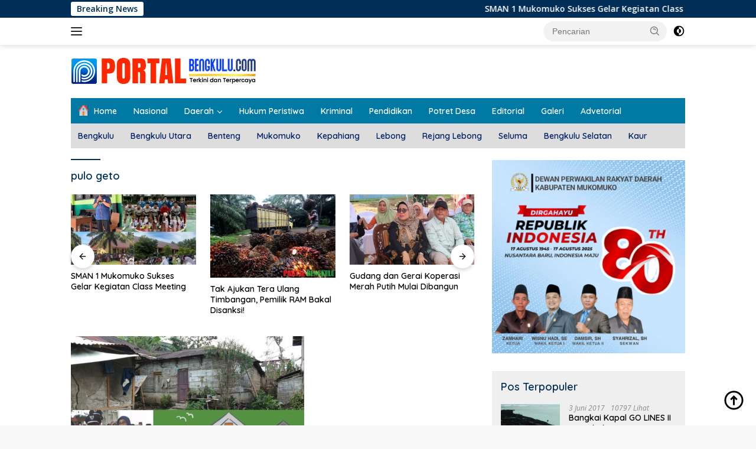

--- FILE ---
content_type: text/html; charset=UTF-8
request_url: https://portalbengkulu.com/tag/pulo-geto/
body_size: 23576
content:
<!doctype html>
<html lang="id">
<head>
	<meta charset="UTF-8">
	<meta name="viewport" content="width=device-width, initial-scale=1">
	<link rel="profile" href="https://gmpg.org/xfn/11">

	<meta name='robots' content='index, follow, max-image-preview:large, max-snippet:-1, max-video-preview:-1' />
	<style>img:is([sizes="auto" i], [sizes^="auto," i]) { contain-intrinsic-size: 3000px 1500px }</style>
	
	<!-- This site is optimized with the Yoast SEO plugin v25.7 - https://yoast.com/wordpress/plugins/seo/ -->
	<title>pulo geto Archives | Portal Bengkulu</title>
	<link rel="canonical" href="https://portalbengkulu.com/tag/pulo-geto/" />
	<meta property="og:locale" content="id_ID" />
	<meta property="og:type" content="article" />
	<meta property="og:title" content="pulo geto Archives | Portal Bengkulu" />
	<meta property="og:url" content="https://portalbengkulu.com/tag/pulo-geto/" />
	<meta property="og:site_name" content="Portal Bengkulu" />
	<meta name="twitter:card" content="summary_large_image" />
	<script type="application/ld+json" class="yoast-schema-graph">{"@context":"https://schema.org","@graph":[{"@type":"CollectionPage","@id":"https://portalbengkulu.com/tag/pulo-geto/","url":"https://portalbengkulu.com/tag/pulo-geto/","name":"pulo geto Archives | Portal Bengkulu","isPartOf":{"@id":"https://portalbengkulu.com/#website"},"primaryImageOfPage":{"@id":"https://portalbengkulu.com/tag/pulo-geto/#primaryimage"},"image":{"@id":"https://portalbengkulu.com/tag/pulo-geto/#primaryimage"},"thumbnailUrl":"https://portalbengkulu.com/wp-content/uploads/2019/03/Bedah-Rumah-1.jpg","breadcrumb":{"@id":"https://portalbengkulu.com/tag/pulo-geto/#breadcrumb"},"inLanguage":"id"},{"@type":"ImageObject","inLanguage":"id","@id":"https://portalbengkulu.com/tag/pulo-geto/#primaryimage","url":"https://portalbengkulu.com/wp-content/uploads/2019/03/Bedah-Rumah-1.jpg","contentUrl":"https://portalbengkulu.com/wp-content/uploads/2019/03/Bedah-Rumah-1.jpg","width":600,"height":425},{"@type":"BreadcrumbList","@id":"https://portalbengkulu.com/tag/pulo-geto/#breadcrumb","itemListElement":[{"@type":"ListItem","position":1,"name":"Home","item":"https://portalbengkulu.com/"},{"@type":"ListItem","position":2,"name":"pulo geto"}]},{"@type":"WebSite","@id":"https://portalbengkulu.com/#website","url":"https://portalbengkulu.com/","name":"Portal Bengkulu","description":"Terkini dan Terpercaya","publisher":{"@id":"https://portalbengkulu.com/#/schema/person/9b41c453c46ba88d5a5ada29662d0f44"},"potentialAction":[{"@type":"SearchAction","target":{"@type":"EntryPoint","urlTemplate":"https://portalbengkulu.com/?s={search_term_string}"},"query-input":{"@type":"PropertyValueSpecification","valueRequired":true,"valueName":"search_term_string"}}],"inLanguage":"id"},{"@type":["Person","Organization"],"@id":"https://portalbengkulu.com/#/schema/person/9b41c453c46ba88d5a5ada29662d0f44","name":"admin","image":{"@type":"ImageObject","inLanguage":"id","@id":"https://portalbengkulu.com/#/schema/person/image/","url":"https://portalbengkulu.com/wp-content/uploads/2025/08/cropped-Identitas-2025.png","contentUrl":"https://portalbengkulu.com/wp-content/uploads/2025/08/cropped-Identitas-2025.png","width":314,"height":50,"caption":"admin"},"logo":{"@id":"https://portalbengkulu.com/#/schema/person/image/"}}]}</script>
	<!-- / Yoast SEO plugin. -->


<link rel='dns-prefetch' href='//fonts.googleapis.com' />
<link rel="alternate" type="application/rss+xml" title="Portal Bengkulu &raquo; Feed" href="https://portalbengkulu.com/feed/" />
<link rel="alternate" type="application/rss+xml" title="Portal Bengkulu &raquo; Umpan Komentar" href="https://portalbengkulu.com/comments/feed/" />
<link rel="alternate" type="application/rss+xml" title="Portal Bengkulu &raquo; pulo geto Umpan Tag" href="https://portalbengkulu.com/tag/pulo-geto/feed/" />
<script>
window._wpemojiSettings = {"baseUrl":"https:\/\/s.w.org\/images\/core\/emoji\/16.0.1\/72x72\/","ext":".png","svgUrl":"https:\/\/s.w.org\/images\/core\/emoji\/16.0.1\/svg\/","svgExt":".svg","source":{"concatemoji":"https:\/\/portalbengkulu.com\/wp-includes\/js\/wp-emoji-release.min.js?ver=6.8.2"}};
/*! This file is auto-generated */
!function(s,n){var o,i,e;function c(e){try{var t={supportTests:e,timestamp:(new Date).valueOf()};sessionStorage.setItem(o,JSON.stringify(t))}catch(e){}}function p(e,t,n){e.clearRect(0,0,e.canvas.width,e.canvas.height),e.fillText(t,0,0);var t=new Uint32Array(e.getImageData(0,0,e.canvas.width,e.canvas.height).data),a=(e.clearRect(0,0,e.canvas.width,e.canvas.height),e.fillText(n,0,0),new Uint32Array(e.getImageData(0,0,e.canvas.width,e.canvas.height).data));return t.every(function(e,t){return e===a[t]})}function u(e,t){e.clearRect(0,0,e.canvas.width,e.canvas.height),e.fillText(t,0,0);for(var n=e.getImageData(16,16,1,1),a=0;a<n.data.length;a++)if(0!==n.data[a])return!1;return!0}function f(e,t,n,a){switch(t){case"flag":return n(e,"\ud83c\udff3\ufe0f\u200d\u26a7\ufe0f","\ud83c\udff3\ufe0f\u200b\u26a7\ufe0f")?!1:!n(e,"\ud83c\udde8\ud83c\uddf6","\ud83c\udde8\u200b\ud83c\uddf6")&&!n(e,"\ud83c\udff4\udb40\udc67\udb40\udc62\udb40\udc65\udb40\udc6e\udb40\udc67\udb40\udc7f","\ud83c\udff4\u200b\udb40\udc67\u200b\udb40\udc62\u200b\udb40\udc65\u200b\udb40\udc6e\u200b\udb40\udc67\u200b\udb40\udc7f");case"emoji":return!a(e,"\ud83e\udedf")}return!1}function g(e,t,n,a){var r="undefined"!=typeof WorkerGlobalScope&&self instanceof WorkerGlobalScope?new OffscreenCanvas(300,150):s.createElement("canvas"),o=r.getContext("2d",{willReadFrequently:!0}),i=(o.textBaseline="top",o.font="600 32px Arial",{});return e.forEach(function(e){i[e]=t(o,e,n,a)}),i}function t(e){var t=s.createElement("script");t.src=e,t.defer=!0,s.head.appendChild(t)}"undefined"!=typeof Promise&&(o="wpEmojiSettingsSupports",i=["flag","emoji"],n.supports={everything:!0,everythingExceptFlag:!0},e=new Promise(function(e){s.addEventListener("DOMContentLoaded",e,{once:!0})}),new Promise(function(t){var n=function(){try{var e=JSON.parse(sessionStorage.getItem(o));if("object"==typeof e&&"number"==typeof e.timestamp&&(new Date).valueOf()<e.timestamp+604800&&"object"==typeof e.supportTests)return e.supportTests}catch(e){}return null}();if(!n){if("undefined"!=typeof Worker&&"undefined"!=typeof OffscreenCanvas&&"undefined"!=typeof URL&&URL.createObjectURL&&"undefined"!=typeof Blob)try{var e="postMessage("+g.toString()+"("+[JSON.stringify(i),f.toString(),p.toString(),u.toString()].join(",")+"));",a=new Blob([e],{type:"text/javascript"}),r=new Worker(URL.createObjectURL(a),{name:"wpTestEmojiSupports"});return void(r.onmessage=function(e){c(n=e.data),r.terminate(),t(n)})}catch(e){}c(n=g(i,f,p,u))}t(n)}).then(function(e){for(var t in e)n.supports[t]=e[t],n.supports.everything=n.supports.everything&&n.supports[t],"flag"!==t&&(n.supports.everythingExceptFlag=n.supports.everythingExceptFlag&&n.supports[t]);n.supports.everythingExceptFlag=n.supports.everythingExceptFlag&&!n.supports.flag,n.DOMReady=!1,n.readyCallback=function(){n.DOMReady=!0}}).then(function(){return e}).then(function(){var e;n.supports.everything||(n.readyCallback(),(e=n.source||{}).concatemoji?t(e.concatemoji):e.wpemoji&&e.twemoji&&(t(e.twemoji),t(e.wpemoji)))}))}((window,document),window._wpemojiSettings);
</script>
<link rel='stylesheet' id='dashicons-css' href='https://portalbengkulu.com/wp-includes/css/dashicons.min.css?ver=6.8.2' media='all' />
<link rel='stylesheet' id='post-views-counter-frontend-css' href='https://portalbengkulu.com/wp-content/plugins/post-views-counter/css/frontend.min.css?ver=1.5.5' media='all' />
<link rel='stylesheet' id='menu-icons-extra-css' href='https://portalbengkulu.com/wp-content/plugins/menu-icons/css/extra.min.css?ver=0.13.18' media='all' />
<style id='wp-emoji-styles-inline-css'>

	img.wp-smiley, img.emoji {
		display: inline !important;
		border: none !important;
		box-shadow: none !important;
		height: 1em !important;
		width: 1em !important;
		margin: 0 0.07em !important;
		vertical-align: -0.1em !important;
		background: none !important;
		padding: 0 !important;
	}
</style>
<style id='kia-post-subtitle-style-inline-css'>
.wp-block-kia-post-subtitle{box-sizing:border-box;word-break:break-word}.wp-block-kia-post-subtitle a{display:inline-block}.wp-block-kia-post-subtitle.no-subtitle{opacity:.333}

</style>
<link rel='stylesheet' id='awsm-ead-public-css' href='https://portalbengkulu.com/wp-content/plugins/embed-any-document/css/embed-public.min.css?ver=2.7.7' media='all' />
<link rel='stylesheet' id='wpberita-fonts-css' href='https://fonts.googleapis.com/css?family=Quicksand%3A600%2C600%2C700%7COpen+Sans%3A400%2Citalic%2C600&#038;subset=latin&#038;display=swap&#038;ver=2.1.6' media='all' />
<link rel='stylesheet' id='wpberita-style-css' href='https://portalbengkulu.com/wp-content/themes/wpberita-child/style.css?ver=2.1.6' media='all' />
<style id='wpberita-style-inline-css'>
h1,h2,h3,h4,h5,h6,.sidr-class-site-title,.site-title,.gmr-mainmenu ul > li > a,.sidr ul li a,.heading-text,.gmr-mobilemenu ul li a,#navigationamp ul li a{font-family:Quicksand;}h1,h2,h3,h4,h5,h6,.sidr-class-site-title,.site-title,.gmr-mainmenu ul > li > a,.sidr ul li a,.heading-text,.gmr-mobilemenu ul li a,#navigationamp ul li a,.related-text-onlytitle{font-weight:600;}h1 strong,h2 strong,h3 strong,h4 strong,h5 strong,h6 strong{font-weight:700;}body{font-family:Open Sans;--font-reguler:400;--font-bold:600;--background-color:#f8f8f8;--main-color:#000000;--link-color-body:#000000;--hoverlink-color-body:#ff5d00;--border-color:#cccccc;--button-bgcolor:#008ba0;--button-color:#ffffff;--header-bgcolor:#ffffff;--topnav-color:#222222;--bigheadline-color:#f1c40f;--mainmenu-color:#ffffff;--mainmenu-hovercolor:#f1c40f;--secondmenu-bgcolor:#dddddd;--secondmenu-color:#002066;--secondmenu-hovercolor:#ff00fa;--content-bgcolor:#ffffff;--content-greycolor:#888888;--greybody-bgcolor:#efefef;--footer-bgcolor:#f0f0f0;--footer-color:#00065b;--footer-linkcolor:#0c0c0c;--footer-hover-linkcolor:#ff6e00;}.entry-content-single{font-size:16px;}body,body.dark-theme{--scheme-color:#002e56;--secondscheme-color:#0082ba;--mainmenu-bgcolor:#0079a5;}/* Generate Using Cache */
</style>
<script src="https://portalbengkulu.com/wp-includes/js/jquery/jquery.min.js?ver=3.7.1" id="jquery-core-js"></script>
<script src="https://portalbengkulu.com/wp-includes/js/jquery/jquery-migrate.min.js?ver=3.4.1" id="jquery-migrate-js"></script>
<script id="jquery-js-after">
jQuery(document).ready(function() {
	jQuery(".43ddadb49245227854494854a1fb26ab").click(function() {
		jQuery.post(
			"https://portalbengkulu.com/wp-admin/admin-ajax.php", {
				"action": "quick_adsense_onpost_ad_click",
				"quick_adsense_onpost_ad_index": jQuery(this).attr("data-index"),
				"quick_adsense_nonce": "b36325346e",
			}, function(response) { }
		);
	});
});
</script>
<link rel="https://api.w.org/" href="https://portalbengkulu.com/wp-json/" /><link rel="alternate" title="JSON" type="application/json" href="https://portalbengkulu.com/wp-json/wp/v2/tags/1099" /><link rel="EditURI" type="application/rsd+xml" title="RSD" href="https://portalbengkulu.com/xmlrpc.php?rsd" />
<meta name="generator" content="WordPress 6.8.2" />
<link rel="icon" href="https://portalbengkulu.com/wp-content/uploads/2023/06/cropped-512pxLOGO-32x32.png" sizes="32x32" />
<link rel="icon" href="https://portalbengkulu.com/wp-content/uploads/2023/06/cropped-512pxLOGO-192x192.png" sizes="192x192" />
<link rel="apple-touch-icon" href="https://portalbengkulu.com/wp-content/uploads/2023/06/cropped-512pxLOGO-180x180.png" />
<meta name="msapplication-TileImage" content="https://portalbengkulu.com/wp-content/uploads/2023/06/cropped-512pxLOGO-270x270.png" />
</head>

<body data-rsssl=1 class="archive tag tag-pulo-geto tag-1099 wp-custom-logo wp-embed-responsive wp-theme-wpberita wp-child-theme-wpberita-child idtheme kentooz hfeed">
	<a class="skip-link screen-reader-text" href="#primary">Langsung ke konten</a>
	<div id="topnavwrap" class="gmr-topnavwrap clearfix">
		<div class="gmr-topnotification"><div class="container"><div class="list-flex"><div class="row-flex"><div class="text-marquee">Breaking News</div></div><div class="row-flex wrap-marquee"><div class="marquee">				<a href="https://portalbengkulu.com/sman-1-mukomuko-sukses-gelar-kegiatan-class-meeting/2025/12/" class="gmr-recent-marquee" title="SMAN 1 Mukomuko Sukses Gelar Kegiatan Class Meeting">SMAN 1 Mukomuko Sukses Gelar Kegiatan Class Meeting</a>
								<a href="https://portalbengkulu.com/tak-ajukan-tera-ulang-timbangan-pemilik-ram-bakal-disanksi/2025/11/" class="gmr-recent-marquee" title="Tak Ajukan Tera Ulang Timbangan, Pemilik RAM Bakal Disanksi!">Tak Ajukan Tera Ulang Timbangan, Pemilik RAM Bakal Disanksi!</a>
								<a href="https://portalbengkulu.com/gudang-dan-gerai-koperasi-merah-putih-mulai-dibangun/2025/11/" class="gmr-recent-marquee" title="Gudang dan Gerai Koperasi Merah Putih Mulai Dibangun">Gudang dan Gerai Koperasi Merah Putih Mulai Dibangun</a>
								<a href="https://portalbengkulu.com/dana-bantuan-parpol-meningkat-signifikan/2025/11/" class="gmr-recent-marquee" title="Dana Bantuan Parpol Meningkat Signifikan!">Dana Bantuan Parpol Meningkat Signifikan!</a>
								<a href="https://portalbengkulu.com/koperasi-merah-putih-tingkatkan-ekonomi-dan-kesejahteraan-masyarakat/2025/11/" class="gmr-recent-marquee" title="Koperasi Merah Putih, Tingkatkan Ekonomi dan Kesejahteraan Masyarakat!">Koperasi Merah Putih, Tingkatkan Ekonomi dan Kesejahteraan Masyarakat!</a>
				</div></div></div></div></div>
		<div class="container">
			<div class="list-flex">
				<div class="row-flex gmr-navleft">
					<a id="gmr-responsive-menu" title="Menu" href="#menus" rel="nofollow"><div class="ktz-i-wrap"><span class="ktz-i"></span><span class="ktz-i"></span><span class="ktz-i"></span></div></a><div class="gmr-logo-mobile"><a class="custom-logo-link" href="https://portalbengkulu.com/" title="Portal Bengkulu" rel="home"><img class="custom-logo" src="https://portalbengkulu.com/wp-content/uploads/2025/08/cropped-Identitas-2025.png" width="314" height="50" alt="Portal Bengkulu" loading="lazy" /></a></div>				</div>

				<div class="row-flex gmr-navright">
					
								<div class="gmr-table-search">
									<form method="get" class="gmr-searchform searchform" action="https://portalbengkulu.com/">
										<input type="text" name="s" id="s" placeholder="Pencarian" />
										<input type="hidden" name="post_type" value="post" />
										<button type="submit" role="button" class="gmr-search-submit gmr-search-icon">
										<svg xmlns="http://www.w3.org/2000/svg" aria-hidden="true" role="img" width="1em" height="1em" preserveAspectRatio="xMidYMid meet" viewBox="0 0 24 24"><path fill="currentColor" d="M10 18a7.952 7.952 0 0 0 4.897-1.688l4.396 4.396l1.414-1.414l-4.396-4.396A7.952 7.952 0 0 0 18 10c0-4.411-3.589-8-8-8s-8 3.589-8 8s3.589 8 8 8zm0-14c3.309 0 6 2.691 6 6s-2.691 6-6 6s-6-2.691-6-6s2.691-6 6-6z"/><path fill="currentColor" d="M11.412 8.586c.379.38.588.882.588 1.414h2a3.977 3.977 0 0 0-1.174-2.828c-1.514-1.512-4.139-1.512-5.652 0l1.412 1.416c.76-.758 2.07-.756 2.826-.002z"/></svg>
										</button>
									</form>
								</div>
							<a class="darkmode-button topnav-button" title="Mode Gelap" href="#" rel="nofollow"><svg xmlns="http://www.w3.org/2000/svg" aria-hidden="true" role="img" width="1em" height="1em" preserveAspectRatio="xMidYMid meet" viewBox="0 0 24 24"><g fill="currentColor"><path d="M12 16a4 4 0 0 0 0-8v8Z"/><path fill-rule="evenodd" d="M12 2C6.477 2 2 6.477 2 12s4.477 10 10 10s10-4.477 10-10S17.523 2 12 2Zm0 2v4a4 4 0 1 0 0 8v4a8 8 0 1 0 0-16Z" clip-rule="evenodd"/></g></svg></a><div class="gmr-search-btn">
					<a id="search-menu-button" class="topnav-button gmr-search-icon" title="Pencarian" href="#" rel="nofollow"><svg xmlns="http://www.w3.org/2000/svg" aria-hidden="true" role="img" width="1em" height="1em" preserveAspectRatio="xMidYMid meet" viewBox="0 0 24 24"><path fill="none" stroke="currentColor" stroke-linecap="round" stroke-width="2" d="m21 21l-4.486-4.494M19 10.5a8.5 8.5 0 1 1-17 0a8.5 8.5 0 0 1 17 0Z"/></svg></a>
					<div id="search-dropdown-container" class="search-dropdown search">
					<form method="get" class="gmr-searchform searchform" action="https://portalbengkulu.com/">
						<input type="text" name="s" id="s" placeholder="Pencarian" />
						<button type="submit" class="gmr-search-submit gmr-search-icon"><svg xmlns="http://www.w3.org/2000/svg" aria-hidden="true" role="img" width="1em" height="1em" preserveAspectRatio="xMidYMid meet" viewBox="0 0 24 24"><path fill="currentColor" d="M10 18a7.952 7.952 0 0 0 4.897-1.688l4.396 4.396l1.414-1.414l-4.396-4.396A7.952 7.952 0 0 0 18 10c0-4.411-3.589-8-8-8s-8 3.589-8 8s3.589 8 8 8zm0-14c3.309 0 6 2.691 6 6s-2.691 6-6 6s-6-2.691-6-6s2.691-6 6-6z"/><path fill="currentColor" d="M11.412 8.586c.379.38.588.882.588 1.414h2a3.977 3.977 0 0 0-1.174-2.828c-1.514-1.512-4.139-1.512-5.652 0l1.412 1.416c.76-.758 2.07-.756 2.826-.002z"/></svg></button>
					</form>
					</div>
				</div>				</div>
			</div>
		</div>
				</div>

	<div id="page" class="site">

									<header id="masthead" class="site-header">
								<div class="container">
					<div class="site-branding">
						<div class="gmr-logo"><div class="gmr-logo-wrap"><a class="custom-logo-link logolink" href="https://portalbengkulu.com" title="Portal Bengkulu" rel="home"><img class="custom-logo" src="https://portalbengkulu.com/wp-content/uploads/2025/08/cropped-Identitas-2025.png" width="314" height="50" alt="Portal Bengkulu" loading="lazy" /></a><div class="close-topnavmenu-wrap"><a id="close-topnavmenu-button" rel="nofollow" href="#"><svg xmlns="http://www.w3.org/2000/svg" aria-hidden="true" role="img" width="1em" height="1em" preserveAspectRatio="xMidYMid meet" viewBox="0 0 32 32"><path fill="currentColor" d="M24 9.4L22.6 8L16 14.6L9.4 8L8 9.4l6.6 6.6L8 22.6L9.4 24l6.6-6.6l6.6 6.6l1.4-1.4l-6.6-6.6L24 9.4z"/></svg></a></div></div></div>					</div><!-- .site-branding -->
				</div>
			</header><!-- #masthead -->
							<div id="main-nav-wrap" class="gmr-mainmenu-wrap">
				<div class="container">
					<nav id="main-nav" class="main-navigation gmr-mainmenu">
						<ul id="primary-menu" class="menu"><li id="menu-item-7012" class="menu-item menu-item-type-custom menu-item-object-custom menu-item-home menu-item-7012"><a href="https://portalbengkulu.com"><img width="100" height="75" src="https://portalbengkulu.com/wp-content/uploads/2023/09/Home-100x75.png" class="_mi _before _image" alt="" aria-hidden="true" decoding="async" /><span>Home</span></a></li>
<li id="menu-item-19834" class="menu-item menu-item-type-taxonomy menu-item-object-category menu-item-19834"><a href="https://portalbengkulu.com/category/nasional/">Nasional</a></li>
<li id="menu-item-6223" class="menu-item menu-item-type-custom menu-item-object-custom menu-item-has-children menu-item-6223"><a href="https://portalbengkulu.com/category/daerah/">Daerah</a>
<ul class="sub-menu">
	<li id="menu-item-6222" class="menu-item menu-item-type-taxonomy menu-item-object-category menu-item-6222"><a href="https://portalbengkulu.com/category/bengkulu/">Kota Bengkulu</a></li>
	<li id="menu-item-6226" class="menu-item menu-item-type-taxonomy menu-item-object-category menu-item-6226"><a href="https://portalbengkulu.com/category/bengkulu-utara/">Bengkulu Utara</a></li>
	<li id="menu-item-6225" class="menu-item menu-item-type-taxonomy menu-item-object-category menu-item-6225"><a href="https://portalbengkulu.com/category/bengkulu-tengah/">Bengkulu Tengah</a></li>
	<li id="menu-item-6224" class="menu-item menu-item-type-taxonomy menu-item-object-category menu-item-6224"><a href="https://portalbengkulu.com/category/bengkulu-selatan/">Bengkulu Selatan</a></li>
	<li id="menu-item-6231" class="menu-item menu-item-type-taxonomy menu-item-object-category menu-item-6231"><a href="https://portalbengkulu.com/category/rejang-lebong/">Rejang Lebong</a></li>
	<li id="menu-item-6229" class="menu-item menu-item-type-taxonomy menu-item-object-category menu-item-6229"><a href="https://portalbengkulu.com/category/lebong/">Lebong</a></li>
	<li id="menu-item-6230" class="menu-item menu-item-type-taxonomy menu-item-object-category menu-item-6230"><a href="https://portalbengkulu.com/category/muko-muko/">Muko-Muko</a></li>
	<li id="menu-item-6228" class="menu-item menu-item-type-taxonomy menu-item-object-category menu-item-6228"><a href="https://portalbengkulu.com/category/kepahiang/">Kepahiang</a></li>
	<li id="menu-item-6232" class="menu-item menu-item-type-taxonomy menu-item-object-category menu-item-6232"><a href="https://portalbengkulu.com/category/seluma/">Seluma</a></li>
	<li id="menu-item-6227" class="menu-item menu-item-type-taxonomy menu-item-object-category menu-item-6227"><a href="https://portalbengkulu.com/category/kaur/">Kaur</a></li>
</ul>
</li>
<li id="menu-item-6234" class="menu-item menu-item-type-taxonomy menu-item-object-category menu-item-6234"><a href="https://portalbengkulu.com/category/hukum-peristiwa/">Hukum Peristiwa</a></li>
<li id="menu-item-19835" class="menu-item menu-item-type-taxonomy menu-item-object-category menu-item-19835"><a href="https://portalbengkulu.com/category/kriminal/">Kriminal</a></li>
<li id="menu-item-6237" class="menu-item menu-item-type-taxonomy menu-item-object-category menu-item-6237"><a href="https://portalbengkulu.com/category/pendidikan/">Pendidikan</a></li>
<li id="menu-item-6238" class="menu-item menu-item-type-taxonomy menu-item-object-category menu-item-6238"><a href="https://portalbengkulu.com/category/potret-desa/">Potret Desa</a></li>
<li id="menu-item-19836" class="menu-item menu-item-type-taxonomy menu-item-object-category menu-item-19836"><a href="https://portalbengkulu.com/category/editorial/">Editorial</a></li>
<li id="menu-item-6233" class="menu-item menu-item-type-taxonomy menu-item-object-category menu-item-6233"><a href="https://portalbengkulu.com/category/galeri/">Galeri</a></li>
<li id="menu-item-6416" class="menu-item menu-item-type-taxonomy menu-item-object-category menu-item-6416"><a href="https://portalbengkulu.com/category/advetorial/">Advetorial</a></li>
</ul><ul id="secondary-menu" class="menu"><li id="menu-item-19818" class="menu-item menu-item-type-taxonomy menu-item-object-category menu-item-19818"><a href="https://portalbengkulu.com/category/bengkulu/">Bengkulu</a></li>
<li id="menu-item-19821" class="menu-item menu-item-type-taxonomy menu-item-object-category menu-item-19821"><a href="https://portalbengkulu.com/category/bengkulu-utara/">Bengkulu Utara</a></li>
<li id="menu-item-19820" class="menu-item menu-item-type-taxonomy menu-item-object-category menu-item-19820"><a href="https://portalbengkulu.com/category/bengkulu-tengah/">Benteng</a></li>
<li id="menu-item-19814" class="menu-item menu-item-type-taxonomy menu-item-object-category menu-item-19814"><a href="https://portalbengkulu.com/category/muko-muko/">Mukomuko</a></li>
<li id="menu-item-19812" class="menu-item menu-item-type-taxonomy menu-item-object-category menu-item-19812"><a href="https://portalbengkulu.com/category/kepahiang/">Kepahiang</a></li>
<li id="menu-item-19813" class="menu-item menu-item-type-taxonomy menu-item-object-category menu-item-19813"><a href="https://portalbengkulu.com/category/lebong/">Lebong</a></li>
<li id="menu-item-19816" class="menu-item menu-item-type-taxonomy menu-item-object-category menu-item-19816"><a href="https://portalbengkulu.com/category/rejang-lebong/">Rejang Lebong</a></li>
<li id="menu-item-19817" class="menu-item menu-item-type-taxonomy menu-item-object-category menu-item-19817"><a href="https://portalbengkulu.com/category/seluma/">Seluma</a></li>
<li id="menu-item-19819" class="menu-item menu-item-type-taxonomy menu-item-object-category menu-item-19819"><a href="https://portalbengkulu.com/category/bengkulu-selatan/">Bengkulu Selatan</a></li>
<li id="menu-item-19811" class="menu-item menu-item-type-taxonomy menu-item-object-category menu-item-19811"><a href="https://portalbengkulu.com/category/kaur/">Kaur</a></li>
</ul>					</nav><!-- #main-nav -->
				</div>
			</div>
			
		
		<div id="content" class="gmr-content">

			<div class="container">
				<div class="row">

	<main id="primary" class="site-main col-md-8">

					<header class="page-header">
				<h1 class="page-title">pulo geto</h1>			</header><!-- .page-header -->

			<div class="modulehome-wrap"><div id="moduleslide" class="wpberita-list-slider wpberita-moduleslide clearfix">					<div class="gmr-slider-content">
						<div class="list-slider module-home">
															<a class="post-thumbnail" href="https://portalbengkulu.com/sman-1-mukomuko-sukses-gelar-kegiatan-class-meeting/2025/12/" title="SMAN 1 Mukomuko Sukses Gelar Kegiatan Class Meeting" aria-hidden="true" tabindex="-1">
									<img width="250" height="140" src="https://portalbengkulu.com/wp-content/uploads/2025/12/a1-250x140.jpg" class="attachment-medium-new size-medium-new wp-post-image" alt="SMAN 1 Mukomuko Sukses Gelar Kegiatan Class Meeting" decoding="async" srcset="https://portalbengkulu.com/wp-content/uploads/2025/12/a1-250x140.jpg 250w, https://portalbengkulu.com/wp-content/uploads/2025/12/a1-400x225.jpg 400w" sizes="(max-width: 250px) 100vw, 250px" />								</a>
															<div class="list-gallery-title">
								<a class="recent-title heading-text" href="https://portalbengkulu.com/sman-1-mukomuko-sukses-gelar-kegiatan-class-meeting/2025/12/" title="SMAN 1 Mukomuko Sukses Gelar Kegiatan Class Meeting" rel="bookmark">SMAN 1 Mukomuko Sukses Gelar Kegiatan Class Meeting</a>							</div>
						</div>
					</div>
										<div class="gmr-slider-content">
						<div class="list-slider module-home">
															<a class="post-thumbnail" href="https://portalbengkulu.com/tak-ajukan-tera-ulang-timbangan-pemilik-ram-bakal-disanksi/2025/11/" title="Tak Ajukan Tera Ulang Timbangan, Pemilik RAM Bakal Disanksi!" aria-hidden="true" tabindex="-1">
									<img width="210" height="140" src="https://portalbengkulu.com/wp-content/uploads/2019/06/Sawit.jpeg" class="attachment-medium-new size-medium-new wp-post-image" alt="Tak Ajukan Tera Ulang Timbangan, Pemilik RAM Bakal Disanksi!" decoding="async" srcset="https://portalbengkulu.com/wp-content/uploads/2019/06/Sawit.jpeg 600w, https://portalbengkulu.com/wp-content/uploads/2019/06/Sawit-300x200.jpeg 300w" sizes="(max-width: 210px) 100vw, 210px" />								</a>
															<div class="list-gallery-title">
								<a class="recent-title heading-text" href="https://portalbengkulu.com/tak-ajukan-tera-ulang-timbangan-pemilik-ram-bakal-disanksi/2025/11/" title="Tak Ajukan Tera Ulang Timbangan, Pemilik RAM Bakal Disanksi!" rel="bookmark">Tak Ajukan Tera Ulang Timbangan, Pemilik RAM Bakal Disanksi!</a>							</div>
						</div>
					</div>
										<div class="gmr-slider-content">
						<div class="list-slider module-home">
															<a class="post-thumbnail" href="https://portalbengkulu.com/gudang-dan-gerai-koperasi-merah-putih-mulai-dibangun/2025/11/" title="Gudang dan Gerai Koperasi Merah Putih Mulai Dibangun" aria-hidden="true" tabindex="-1">
									<img width="250" height="140" src="https://portalbengkulu.com/wp-content/uploads/2025/11/Kop-Des-250x140.jpg" class="attachment-medium-new size-medium-new wp-post-image" alt="Gudang dan Gerai Koperasi Merah Putih Mulai Dibangun" decoding="async" srcset="https://portalbengkulu.com/wp-content/uploads/2025/11/Kop-Des-250x140.jpg 250w, https://portalbengkulu.com/wp-content/uploads/2025/11/Kop-Des-400x225.jpg 400w" sizes="(max-width: 250px) 100vw, 250px" />								</a>
															<div class="list-gallery-title">
								<a class="recent-title heading-text" href="https://portalbengkulu.com/gudang-dan-gerai-koperasi-merah-putih-mulai-dibangun/2025/11/" title="Gudang dan Gerai Koperasi Merah Putih Mulai Dibangun" rel="bookmark">Gudang dan Gerai Koperasi Merah Putih Mulai Dibangun</a>							</div>
						</div>
					</div>
										<div class="gmr-slider-content">
						<div class="list-slider module-home">
															<a class="post-thumbnail" href="https://portalbengkulu.com/dana-bantuan-parpol-meningkat-signifikan/2025/11/" title="Dana Bantuan Parpol Meningkat Signifikan!" aria-hidden="true" tabindex="-1">
									<img width="250" height="140" src="https://portalbengkulu.com/wp-content/uploads/2025/11/Ali-Muchsin-250x140.jpg" class="attachment-medium-new size-medium-new wp-post-image" alt="Dana Bantuan Parpol Meningkat Signifikan!" decoding="async" srcset="https://portalbengkulu.com/wp-content/uploads/2025/11/Ali-Muchsin-250x140.jpg 250w, https://portalbengkulu.com/wp-content/uploads/2025/11/Ali-Muchsin-400x225.jpg 400w" sizes="(max-width: 250px) 100vw, 250px" />								</a>
															<div class="list-gallery-title">
								<a class="recent-title heading-text" href="https://portalbengkulu.com/dana-bantuan-parpol-meningkat-signifikan/2025/11/" title="Dana Bantuan Parpol Meningkat Signifikan!" rel="bookmark">Dana Bantuan Parpol Meningkat Signifikan!</a>							</div>
						</div>
					</div>
										<div class="gmr-slider-content">
						<div class="list-slider module-home">
															<a class="post-thumbnail" href="https://portalbengkulu.com/koperasi-merah-putih-tingkatkan-ekonomi-dan-kesejahteraan-masyarakat/2025/11/" title="Koperasi Merah Putih, Tingkatkan Ekonomi dan Kesejahteraan Masyarakat!" aria-hidden="true" tabindex="-1">
									<img width="250" height="140" src="https://portalbengkulu.com/wp-content/uploads/2025/11/Koperasi-Merah-Putih-250x140.jpg" class="attachment-medium-new size-medium-new wp-post-image" alt="Koperasi Merah Putih, Tingkatkan Ekonomi dan Kesejahteraan Masyarakat!" decoding="async" srcset="https://portalbengkulu.com/wp-content/uploads/2025/11/Koperasi-Merah-Putih-250x140.jpg 250w, https://portalbengkulu.com/wp-content/uploads/2025/11/Koperasi-Merah-Putih-400x225.jpg 400w" sizes="(max-width: 250px) 100vw, 250px" />								</a>
															<div class="list-gallery-title">
								<a class="recent-title heading-text" href="https://portalbengkulu.com/koperasi-merah-putih-tingkatkan-ekonomi-dan-kesejahteraan-masyarakat/2025/11/" title="Koperasi Merah Putih, Tingkatkan Ekonomi dan Kesejahteraan Masyarakat!" rel="bookmark">Koperasi Merah Putih, Tingkatkan Ekonomi dan Kesejahteraan Masyarakat!</a>							</div>
						</div>
					</div>
										<div class="gmr-slider-content">
						<div class="list-slider module-home">
															<a class="post-thumbnail" href="https://portalbengkulu.com/pertumbuhan-proyek-usaha-meningkat-tajam-pacu-perkembangan-ekonomi/2025/11/" title="Pertumbuhan Proyek Usaha Meningkat Tajam, Pacu Perkembangan Ekonomi!" aria-hidden="true" tabindex="-1">
									<img width="250" height="140" src="https://portalbengkulu.com/wp-content/uploads/2025/11/Proyek-Usaha-250x140.jpg" class="attachment-medium-new size-medium-new wp-post-image" alt="Pertumbuhan Proyek Usaha Meningkat Tajam, Pacu Perkembangan Ekonomi!" decoding="async" srcset="https://portalbengkulu.com/wp-content/uploads/2025/11/Proyek-Usaha-250x140.jpg 250w, https://portalbengkulu.com/wp-content/uploads/2025/11/Proyek-Usaha-400x225.jpg 400w" sizes="(max-width: 250px) 100vw, 250px" />								</a>
															<div class="list-gallery-title">
								<a class="recent-title heading-text" href="https://portalbengkulu.com/pertumbuhan-proyek-usaha-meningkat-tajam-pacu-perkembangan-ekonomi/2025/11/" title="Pertumbuhan Proyek Usaha Meningkat Tajam, Pacu Perkembangan Ekonomi!" rel="bookmark">Pertumbuhan Proyek Usaha Meningkat Tajam, Pacu Perkembangan Ekonomi!</a>							</div>
						</div>
					</div>
										<div class="gmr-slider-content">
						<div class="list-slider module-home">
															<a class="post-thumbnail" href="https://portalbengkulu.com/bangunan-sekitar-pantai-abrasi-terancam-bpbd-mukomuko-lakukan-pengecekan/2025/11/" title="Bangunan Sekitar Pantai Abrasi Terancam, BPBD Mukomuko Lakukan Pengecekan" aria-hidden="true" tabindex="-1">
									<img width="250" height="140" src="https://portalbengkulu.com/wp-content/uploads/2025/11/Pasang-1-250x140.png" class="attachment-medium-new size-medium-new wp-post-image" alt="Bangunan Sekitar Pantai Abrasi Terancam, BPBD Mukomuko Lakukan Pengecekan" decoding="async" srcset="https://portalbengkulu.com/wp-content/uploads/2025/11/Pasang-1-250x140.png 250w, https://portalbengkulu.com/wp-content/uploads/2025/11/Pasang-1-400x225.png 400w" sizes="(max-width: 250px) 100vw, 250px" />								</a>
															<div class="list-gallery-title">
								<a class="recent-title heading-text" href="https://portalbengkulu.com/bangunan-sekitar-pantai-abrasi-terancam-bpbd-mukomuko-lakukan-pengecekan/2025/11/" title="Bangunan Sekitar Pantai Abrasi Terancam, BPBD Mukomuko Lakukan Pengecekan" rel="bookmark">Bangunan Sekitar Pantai Abrasi Terancam, BPBD Mukomuko Lakukan Pengecekan</a>							</div>
						</div>
					</div>
										<div class="gmr-slider-content">
						<div class="list-slider module-home">
															<a class="post-thumbnail" href="https://portalbengkulu.com/perusahaan-wajib-sampaikan-lkpm/2025/11/" title="Perusahaan Wajib Sampaikan LKPM!" aria-hidden="true" tabindex="-1">
									<img width="250" height="140" src="https://portalbengkulu.com/wp-content/uploads/2025/11/Juni-250x140.jpg" class="attachment-medium-new size-medium-new wp-post-image" alt="Perusahaan Wajib Sampaikan LKPM!" decoding="async" srcset="https://portalbengkulu.com/wp-content/uploads/2025/11/Juni-250x140.jpg 250w, https://portalbengkulu.com/wp-content/uploads/2025/11/Juni-400x225.jpg 400w" sizes="(max-width: 250px) 100vw, 250px" />								</a>
															<div class="list-gallery-title">
								<a class="recent-title heading-text" href="https://portalbengkulu.com/perusahaan-wajib-sampaikan-lkpm/2025/11/" title="Perusahaan Wajib Sampaikan LKPM!" rel="bookmark">Perusahaan Wajib Sampaikan LKPM!</a>							</div>
						</div>
					</div>
					</div></div><div class="gmr-bigheadline clearfix">					<div class="gmr-big-headline">
													<a class="post-thumbnail" href="https://portalbengkulu.com/37-unit-rumah-warga-desa-pulo-geto-tak-layak-huni-diusulkan-dapat-program-bedah-rumah/2019/03/" title="37 Unit Rumah Warga Desa Pulo Geto Tak Layak Huni, Diusulkan Dapat Program Bedah Rumah!" aria-hidden="true" tabindex="-1">
								<img width="318" height="225" src="https://portalbengkulu.com/wp-content/uploads/2019/03/Bedah-Rumah-1.jpg" class="attachment-large size-large wp-post-image" alt="" decoding="async" fetchpriority="high" srcset="https://portalbengkulu.com/wp-content/uploads/2019/03/Bedah-Rumah-1.jpg 600w, https://portalbengkulu.com/wp-content/uploads/2019/03/Bedah-Rumah-1-300x213.jpg 300w, https://portalbengkulu.com/wp-content/uploads/2019/03/Bedah-Rumah-1-100x70.jpg 100w, https://portalbengkulu.com/wp-content/uploads/2019/03/Bedah-Rumah-1-593x420.jpg 593w" sizes="(max-width: 318px) 100vw, 318px" />							</a>
							
						<div class="gmr-bigheadline-content">
							<div class="gmr-meta-topic"><strong><span class="cat-links-content"><a href="https://portalbengkulu.com/category/kepahiang/" rel="category tag">kepahiang</a></span></strong>&nbsp;&nbsp;<span class="meta-content"><span class="posted-on"><time class="entry-date published updated" datetime="2019-03-08T01:12:07+07:00">8 Maret 2019</time></span></span></div>							<h3 class="gmr-rp-biglink">
								<a href="https://portalbengkulu.com/37-unit-rumah-warga-desa-pulo-geto-tak-layak-huni-diusulkan-dapat-program-bedah-rumah/2019/03/" class="gmr-slide-titlelink" title="37 Unit Rumah Warga Desa Pulo Geto Tak Layak Huni, Diusulkan Dapat Program Bedah Rumah!">37 Unit Rumah Warga Desa Pulo Geto Tak Layak Huni, Diusulkan Dapat Program Bedah Rumah!</a>
							</h3>
														<div class="entry-content entry-content-archive">
							<p>PEWARTA : FAUZI JUMAT 8 MARET 2019 PORTAL KEPAHIANG &#8211; Sebanyak 37 unit rumah warga yang&#8230;</p>
							</div>
						</div>
					</div>
					<div class="gmr-bigheadline-right">
					</div></div>
			<div id="infinite-container"></div>
				<div class="text-center">
					<div class="page-load-status">
						<div class="loader-ellips infinite-scroll-request gmr-ajax-load-wrapper gmr-loader">
							<div class="gmr-ajax-wrap">
								<div class="gmr-ajax-loader">
									<div></div>
									<div></div>
								</div>
							</div>
						</div>
						<p class="infinite-scroll-last">Tidak Ada Postingan Lagi.</p>
						<p class="infinite-scroll-error">Tidak ada lagi halaman untuk dimuat.</p>
					</div><p><button class="view-more-button heading-text">Selengkapnya</button></p></div>
				
	</main><!-- #main -->


<aside id="secondary" class="widget-area col-md-4 pos-sticky">
	<section id="media_image-51" class="widget widget_media_image"><img width="800" height="800" src="https://portalbengkulu.com/wp-content/uploads/2025/08/WhatsApp-Image-2025-08-27-at-10.08.42-1.jpeg" class="image wp-image-20686  attachment-full size-full" alt="" style="max-width: 100%; height: auto;" decoding="async" loading="lazy" srcset="https://portalbengkulu.com/wp-content/uploads/2025/08/WhatsApp-Image-2025-08-27-at-10.08.42-1.jpeg 800w, https://portalbengkulu.com/wp-content/uploads/2025/08/WhatsApp-Image-2025-08-27-at-10.08.42-1-100x100.jpeg 100w, https://portalbengkulu.com/wp-content/uploads/2025/08/WhatsApp-Image-2025-08-27-at-10.08.42-1-768x768.jpeg 768w" sizes="auto, (max-width: 800px) 100vw, 800px" /></section><section id="wpberita-popular-2" class="widget wpberita-popular"><div class="box-widget"><div class="page-header"><h3 class="widget-title">Pos Terpopuler</h3></div>			<ul class="wpberita-rp-widget">
									<li class="clearfix">
														<a class="post-thumbnail pull-left" href="https://portalbengkulu.com/bangkai-kapal-go-lines-ii-disingkirkan/2017/06/" title="Bangkai Kapal GO LINES II Disingkirkan">
									<img width="100" height="100" src="https://portalbengkulu.com/wp-content/uploads/2017/06/BangkaiKapal-150x150.jpg" class="attachment-thumbnail size-thumbnail wp-post-image" alt="Bangkai Kapal GO LINES II Disingkirkan" decoding="async" loading="lazy" srcset="https://portalbengkulu.com/wp-content/uploads/2017/06/BangkaiKapal-150x150.jpg 150w, https://portalbengkulu.com/wp-content/uploads/2017/06/BangkaiKapal-100x100.jpg 100w" sizes="auto, (max-width: 100px) 100vw, 100px" />								</a>
														<div class="recent-content  has-thumbnail">
							<div class="meta-content"><span class="posted-on"><time class="entry-date published" datetime="2017-06-03T17:37:00+07:00">3 Juni 2017</time><time class="updated" datetime="2018-03-16T10:59:43+07:00">16 Maret 2018</time></span><span class="count-text">10797 Lihat</span></div><a class="recent-title heading-text" href="https://portalbengkulu.com/bangkai-kapal-go-lines-ii-disingkirkan/2017/06/" title="Bangkai Kapal GO LINES II Disingkirkan" rel="bookmark">Bangkai Kapal GO LINES II Disingkirkan</a>						</div>
												</li>
										<li class="clearfix">
														<a class="post-thumbnail pull-left" href="https://portalbengkulu.com/penyerahan-sk-pppk-tunggu-nomor-induk-selesai/2025/03/" title="Penyerahan SK PPPK Tunggu Nomor Induk Selesai">
									<img width="100" height="75" src="https://portalbengkulu.com/wp-content/uploads/2025/03/PPPK-I-100x75.jpg" class="attachment-thumbnail size-thumbnail wp-post-image" alt="Penyerahan SK PPPK Tunggu Nomor Induk Selesai" decoding="async" loading="lazy" />								</a>
														<div class="recent-content  has-thumbnail">
							<div class="meta-content"><span class="posted-on"><time class="entry-date published" datetime="2025-03-03T21:13:24+07:00">3 Maret 2025</time><time class="updated" datetime="2025-03-04T21:28:21+07:00">4 Maret 2025</time></span><span class="count-text">5935 Lihat</span></div><a class="recent-title heading-text" href="https://portalbengkulu.com/penyerahan-sk-pppk-tunggu-nomor-induk-selesai/2025/03/" title="Penyerahan SK PPPK Tunggu Nomor Induk Selesai" rel="bookmark">Penyerahan SK PPPK Tunggu Nomor Induk Selesai</a>						</div>
												</li>
										<li class="clearfix">
														<a class="post-thumbnail pull-left" href="https://portalbengkulu.com/ternyata-wanita-ini-pelaku-buang-bayi-cantik-begini-pengakuannya/2018/04/" title="Ternyata Wanita Ini Pelaku Buang Bayi Cantik, Begini Pengakuannya">
									<img width="100" height="100" src="https://portalbengkulu.com/wp-content/uploads/2018/04/Ibu-Pembuang-Bayi-di-Kota-Bani-150x150.jpg" class="attachment-thumbnail size-thumbnail wp-post-image" alt="Ternyata Wanita Ini Pelaku Buang Bayi Cantik, Begini Pengakuannya" decoding="async" loading="lazy" srcset="https://portalbengkulu.com/wp-content/uploads/2018/04/Ibu-Pembuang-Bayi-di-Kota-Bani-150x150.jpg 150w, https://portalbengkulu.com/wp-content/uploads/2018/04/Ibu-Pembuang-Bayi-di-Kota-Bani-64x64.jpg 64w, https://portalbengkulu.com/wp-content/uploads/2018/04/Ibu-Pembuang-Bayi-di-Kota-Bani-215x215.jpg 215w" sizes="auto, (max-width: 100px) 100vw, 100px" />								</a>
														<div class="recent-content  has-thumbnail">
							<div class="meta-content"><span class="posted-on"><time class="entry-date published" datetime="2018-04-03T17:36:09+07:00">3 April 2018</time><time class="updated" datetime="2018-04-07T11:21:49+07:00">7 April 2018</time></span><span class="count-text">5834 Lihat</span></div><a class="recent-title heading-text" href="https://portalbengkulu.com/ternyata-wanita-ini-pelaku-buang-bayi-cantik-begini-pengakuannya/2018/04/" title="Ternyata Wanita Ini Pelaku Buang Bayi Cantik, Begini Pengakuannya" rel="bookmark">Ternyata Wanita Ini Pelaku Buang Bayi Cantik, Begini Pengakuannya</a>						</div>
												</li>
										<li class="clearfix">
														<a class="post-thumbnail pull-left" href="https://portalbengkulu.com/seleksi-pppk-tahap-dua-mukomuko-mencapai-1-000-pelamar-lebih/2025/01/" title="Seleksi PPPK Tahap Dua Mukomuko Mencapai 1.000 Pelamar Lebih">
									<img width="100" height="75" src="https://portalbengkulu.com/wp-content/uploads/2025/03/PPPK-100x75.jpg" class="attachment-thumbnail size-thumbnail wp-post-image" alt="Seleksi PPPK Tahap Dua Mukomuko Mencapai 1.000 Pelamar Lebih" decoding="async" loading="lazy" />								</a>
														<div class="recent-content  has-thumbnail">
							<div class="meta-content"><span class="posted-on"><time class="entry-date published" datetime="2025-01-07T10:23:06+07:00">7 Januari 2025</time><time class="updated" datetime="2025-03-04T10:44:44+07:00">4 Maret 2025</time></span><span class="count-text">5555 Lihat</span></div><a class="recent-title heading-text" href="https://portalbengkulu.com/seleksi-pppk-tahap-dua-mukomuko-mencapai-1-000-pelamar-lebih/2025/01/" title="Seleksi PPPK Tahap Dua Mukomuko Mencapai 1.000 Pelamar Lebih" rel="bookmark">Seleksi PPPK Tahap Dua Mukomuko Mencapai 1.000 Pelamar Lebih</a>						</div>
												</li>
										<li class="clearfix">
														<a class="post-thumbnail pull-left" href="https://portalbengkulu.com/efisiensi-anggaran-berimbas-pada-pembangunan-fisik/2025/02/" title="Efisiensi Anggaran Berimbas Pada Pembangunan Fisik">
									<img width="100" height="75" src="https://portalbengkulu.com/wp-content/uploads/2025/03/Efisiensi-APBD-100x75.jpg" class="attachment-thumbnail size-thumbnail wp-post-image" alt="Efisiensi Anggaran Berimbas Pada Pembangunan Fisik" decoding="async" loading="lazy" />								</a>
														<div class="recent-content  has-thumbnail">
							<div class="meta-content"><span class="posted-on"><time class="entry-date published" datetime="2025-02-14T22:23:41+07:00">14 Februari 2025</time><time class="updated" datetime="2025-03-04T22:41:00+07:00">4 Maret 2025</time></span><span class="count-text">5471 Lihat</span></div><a class="recent-title heading-text" href="https://portalbengkulu.com/efisiensi-anggaran-berimbas-pada-pembangunan-fisik/2025/02/" title="Efisiensi Anggaran Berimbas Pada Pembangunan Fisik" rel="bookmark">Efisiensi Anggaran Berimbas Pada Pembangunan Fisik</a>						</div>
												</li>
								</ul>
			</div></section><section id="wpberita-mp-6" class="widget wpberita-module"><div class="box-widget"><div class="page-header"><div class="gmr-titlewidget"><h3 class="widget-title">Hukum &#038; Peristiwa</h3><div class="icon-linktitle"><a class="heading-text" href="https://portalbengkulu.com/category/hukum-peristiwa/" title="Selengkapnya"><svg xmlns="http://www.w3.org/2000/svg" xmlns:xlink="http://www.w3.org/1999/xlink" aria-hidden="true" focusable="false" width="18" height="18" style="vertical-align: -0.125em;-ms-transform: rotate(360deg); -webkit-transform: rotate(360deg); transform: rotate(360deg);" preserveAspectRatio="xMidYMid meet" viewBox="0 0 20 20"><g fill="none"><path fill-rule="evenodd" clip-rule="evenodd" d="M10.293 3.293a1 1 0 0 1 1.414 0l6 6a1 1 0 0 1 0 1.414l-6 6a1 1 0 0 1-1.414-1.414L14.586 11H3a1 1 0 1 1 0-2h11.586l-4.293-4.293a1 1 0 0 1 0-1.414z" fill="currentColor"/></g><rect x="0" y="0" width="20" height="20" fill="rgba(0, 0, 0, 0)" /></svg></a></a></div></div></div>				<div class="wpberita-list-gallery clearfix">
												<div class="list-gallery inmodule-widget gallery-col-2">
																	<a class="post-thumbnail" href="https://portalbengkulu.com/salah-satu-unsur-forkopimda-bu-diduga-kuat-kuasai-lahan-milik-pemerintah-ormas-laki-lapor-kejagung/2025/05/" title="Salah Satu Unsur Forkopimda BU Diduga Kuat Kuasai Lahan Milik Pemerintah, Ormas Laki Lapor Kejagung">
										<img width="400" height="215" src="https://portalbengkulu.com/wp-content/uploads/2025/05/Herman-LAKI.jpg" class="attachment-large size-large wp-post-image" alt="Salah Satu Unsur Forkopimda BU Diduga Kuat Kuasai Lahan Milik Pemerintah, Ormas Laki Lapor Kejagung" decoding="async" loading="lazy" />									</a>
																	<div class="list-gallery-title">
									<a class="recent-title heading-text" href="https://portalbengkulu.com/salah-satu-unsur-forkopimda-bu-diduga-kuat-kuasai-lahan-milik-pemerintah-ormas-laki-lapor-kejagung/2025/05/" title="Salah Satu Unsur Forkopimda BU Diduga Kuat Kuasai Lahan Milik Pemerintah, Ormas Laki Lapor Kejagung" rel="bookmark">Salah Satu Unsur Forkopimda BU Diduga Kuat Kuasai Lahan Milik Pemerintah, Ormas Laki Lapor Kejagung</a>								</div>
							</div>
													<div class="list-gallery inmodule-widget gallery-col-2">
																	<a class="post-thumbnail" href="https://portalbengkulu.com/polres-mukomuko-bagikan-takjil/2025/03/" title="Polres Mukomuko Bagikan Takjil">
										<img width="323" height="225" src="https://portalbengkulu.com/wp-content/uploads/2025/03/Kapolres.png" class="attachment-large size-large wp-post-image" alt="Polres Mukomuko Bagikan Takjil" decoding="async" loading="lazy" />									</a>
																	<div class="list-gallery-title">
									<a class="recent-title heading-text" href="https://portalbengkulu.com/polres-mukomuko-bagikan-takjil/2025/03/" title="Polres Mukomuko Bagikan Takjil" rel="bookmark">Polres Mukomuko Bagikan Takjil</a>								</div>
							</div>
													<div class="list-gallery inmodule-widget gallery-col-2">
																	<a class="post-thumbnail" href="https://portalbengkulu.com/himbauan-kapolres-mukomuko-antisipasi-tindak-pidana-perdagangan-orang/2023/06/" title="Himbauan Kapolres Mukomuko Antisipasi Tindak Pidana Perdagangan Orang">
										<img width="400" height="225" src="https://portalbengkulu.com/wp-content/uploads/2023/06/Kapolres-Mukomuko-400x225.jpg" class="attachment-large size-large wp-post-image" alt="Himbauan Kapolres Mukomuko Antisipasi Tindak Pidana Perdagangan Orang" decoding="async" loading="lazy" srcset="https://portalbengkulu.com/wp-content/uploads/2023/06/Kapolres-Mukomuko-400x225.jpg 400w, https://portalbengkulu.com/wp-content/uploads/2023/06/Kapolres-Mukomuko-250x140.jpg 250w" sizes="auto, (max-width: 400px) 100vw, 400px" />									</a>
																	<div class="list-gallery-title">
									<a class="recent-title heading-text" href="https://portalbengkulu.com/himbauan-kapolres-mukomuko-antisipasi-tindak-pidana-perdagangan-orang/2023/06/" title="Himbauan Kapolres Mukomuko Antisipasi Tindak Pidana Perdagangan Orang" rel="bookmark">Himbauan Kapolres Mukomuko Antisipasi Tindak Pidana Perdagangan Orang</a>								</div>
							</div>
													<div class="list-gallery inmodule-widget gallery-col-2">
																	<a class="post-thumbnail" href="https://portalbengkulu.com/kejanggalan-penggunaan-anggaran-di-masing-masing-opd-di-bengkulu-utara-bakal-dibongkar/2023/06/" title="Kejanggalan Penggunaan Anggaran di Masing-Masing OPD di Bengkulu Utara Bakal Dibongkar">
										<img width="400" height="225" src="https://portalbengkulu.com/wp-content/uploads/2023/06/Ketua-DPC-Ormas-LAKI-400x225.jpg" class="attachment-large size-large wp-post-image" alt="Kejanggalan Penggunaan Anggaran di Masing-Masing OPD di Bengkulu Utara Bakal Dibongkar" decoding="async" loading="lazy" srcset="https://portalbengkulu.com/wp-content/uploads/2023/06/Ketua-DPC-Ormas-LAKI-400x225.jpg 400w, https://portalbengkulu.com/wp-content/uploads/2023/06/Ketua-DPC-Ormas-LAKI-250x140.jpg 250w" sizes="auto, (max-width: 400px) 100vw, 400px" />									</a>
																	<div class="list-gallery-title">
									<a class="recent-title heading-text" href="https://portalbengkulu.com/kejanggalan-penggunaan-anggaran-di-masing-masing-opd-di-bengkulu-utara-bakal-dibongkar/2023/06/" title="Kejanggalan Penggunaan Anggaran di Masing-Masing OPD di Bengkulu Utara Bakal Dibongkar" rel="bookmark">Kejanggalan Penggunaan Anggaran di Masing-Masing OPD di Bengkulu Utara Bakal Dibongkar</a>								</div>
							</div>
													<div class="list-gallery inmodule-widget gallery-col-2">
																	<a class="post-thumbnail" href="https://portalbengkulu.com/ormas-di-bengkulu-utara-bongkar-kejanggalan-kekayaan-bupati-mian-dan-anggaran-sejumlah-opd/2023/05/" title="Ormas di Bengkulu Utara Bongkar Kejanggalan Kekayaan Bupati Mian dan Anggaran Sejumlah OPD">
										<img width="400" height="222" src="https://portalbengkulu.com/wp-content/uploads/2023/06/Ketua-DPC-Ormas-LAKI-Bengkulu-Utara.jpg" class="attachment-large size-large wp-post-image" alt="Ormas di Bengkulu Utara Bongkar Kejanggalan Kekayaan Bupati Mian dan Anggaran Sejumlah OPD" decoding="async" loading="lazy" srcset="https://portalbengkulu.com/wp-content/uploads/2023/06/Ketua-DPC-Ormas-LAKI-Bengkulu-Utara.jpg 600w, https://portalbengkulu.com/wp-content/uploads/2023/06/Ketua-DPC-Ormas-LAKI-Bengkulu-Utara-300x167.jpg 300w" sizes="auto, (max-width: 400px) 100vw, 400px" />									</a>
																	<div class="list-gallery-title">
									<a class="recent-title heading-text" href="https://portalbengkulu.com/ormas-di-bengkulu-utara-bongkar-kejanggalan-kekayaan-bupati-mian-dan-anggaran-sejumlah-opd/2023/05/" title="Ormas di Bengkulu Utara Bongkar Kejanggalan Kekayaan Bupati Mian dan Anggaran Sejumlah OPD" rel="bookmark">Ormas di Bengkulu Utara Bongkar Kejanggalan Kekayaan Bupati Mian dan Anggaran Sejumlah OPD</a>								</div>
							</div>
													<div class="list-gallery inmodule-widget gallery-col-2">
																	<a class="post-thumbnail" href="https://portalbengkulu.com/hanya-karena-kecipratan-air-warga-bu-tikam-pengemudi-hingga-tewas/2022/07/" title="Hanya Karena Kecipratan Air, Warga BU Tikam Pengemudi Hingga Tewas">
										<img width="400" height="219" src="https://portalbengkulu.com/wp-content/uploads/2022/07/Pembunuhan-di-Tanjung-Muara.jpg" class="attachment-large size-large wp-post-image" alt="Hanya Karena Kecipratan Air, Warga BU Tikam Pengemudi Hingga Tewas" decoding="async" loading="lazy" srcset="https://portalbengkulu.com/wp-content/uploads/2022/07/Pembunuhan-di-Tanjung-Muara.jpg 600w, https://portalbengkulu.com/wp-content/uploads/2022/07/Pembunuhan-di-Tanjung-Muara-300x164.jpg 300w" sizes="auto, (max-width: 400px) 100vw, 400px" />									</a>
																	<div class="list-gallery-title">
									<a class="recent-title heading-text" href="https://portalbengkulu.com/hanya-karena-kecipratan-air-warga-bu-tikam-pengemudi-hingga-tewas/2022/07/" title="Hanya Karena Kecipratan Air, Warga BU Tikam Pengemudi Hingga Tewas" rel="bookmark">Hanya Karena Kecipratan Air, Warga BU Tikam Pengemudi Hingga Tewas</a>								</div>
							</div>
						
				</div>
				</div></section><section id="wpberita-rp-7" class="widget wpberita-recent"><div class="page-header"><h3 class="widget-title">Kriminal</h3></div>				<ul class="wpberita-rp-widget">
											<li class="clearfix">
																<a class="post-thumbnail pull-left" href="https://portalbengkulu.com/polisi-terus-dalami-motif-dugaan-pembunuhan-sadis/2022/04/" title="Polisi Terus Dalami Motif Dugaan Pembunuhan sadis" aria-hidden="true" tabindex="-1">
										<img width="100" height="100" src="https://portalbengkulu.com/wp-content/uploads/2022/04/Lasmudin-SH-150x150.jpg" class="attachment-thumbnail size-thumbnail wp-post-image" alt="Polisi Terus Dalami Motif Dugaan Pembunuhan sadis" decoding="async" loading="lazy" />									</a>
																<div class="recent-content  has-thumbnail">
								<div class="meta-content"><span class="posted-on"><time class="entry-date published" datetime="2022-04-24T20:33:59+07:00">24 April 2022</time><time class="updated" datetime="2023-06-05T17:25:17+07:00">5 Juni 2023</time></span></div><a class="recent-title heading-text" href="https://portalbengkulu.com/polisi-terus-dalami-motif-dugaan-pembunuhan-sadis/2022/04/" title="Polisi Terus Dalami Motif Dugaan Pembunuhan sadis" rel="bookmark">Polisi Terus Dalami Motif Dugaan Pembunuhan sadis</a>							</div>
														</li>
												<li class="clearfix">
																<a class="post-thumbnail pull-left" href="https://portalbengkulu.com/14-tahun-terbunuhnya-munir-polri-didesak-bentuk-tim-khusus/2019/03/" title="14 Tahun Terbunuhnya Munir, Polri Didesak Bentuk Tim Khusus" aria-hidden="true" tabindex="-1">
										<img width="100" height="56" src="https://portalbengkulu.com/wp-content/uploads/2019/03/thumbnail-berita-5-min.jpg" class="attachment-thumbnail size-thumbnail wp-post-image" alt="14 Tahun Terbunuhnya Munir, Polri Didesak Bentuk Tim Khusus" decoding="async" loading="lazy" />									</a>
																<div class="recent-content  has-thumbnail">
								<div class="meta-content"><span class="posted-on"><time class="entry-date published updated" datetime="2019-03-16T08:28:00+07:00">16 Maret 2019</time></span></div><a class="recent-title heading-text" href="https://portalbengkulu.com/14-tahun-terbunuhnya-munir-polri-didesak-bentuk-tim-khusus/2019/03/" title="14 Tahun Terbunuhnya Munir, Polri Didesak Bentuk Tim Khusus" rel="bookmark">14 Tahun Terbunuhnya Munir, Polri Didesak Bentuk Tim Khusus</a>							</div>
														</li>
												<li class="clearfix">
																<a class="post-thumbnail pull-left" href="https://portalbengkulu.com/2-hari-hilang-nelayan-tewas-mengambang-di-pantai-cipalawah-garut/2019/03/" title="2 Hari Hilang, Nelayan Tewas Mengambang di Pantai Cipalawah Garut" aria-hidden="true" tabindex="-1">
										<img width="100" height="67" src="https://portalbengkulu.com/wp-content/uploads/2019/03/thumbnail-berita-4-min.jpg" class="attachment-thumbnail size-thumbnail wp-post-image" alt="2 Hari Hilang, Nelayan Tewas Mengambang di Pantai Cipalawah Garut" decoding="async" loading="lazy" />									</a>
																<div class="recent-content  has-thumbnail">
								<div class="meta-content"><span class="posted-on"><time class="entry-date published updated" datetime="2019-03-16T08:22:08+07:00">16 Maret 2019</time></span></div><a class="recent-title heading-text" href="https://portalbengkulu.com/2-hari-hilang-nelayan-tewas-mengambang-di-pantai-cipalawah-garut/2019/03/" title="2 Hari Hilang, Nelayan Tewas Mengambang di Pantai Cipalawah Garut" rel="bookmark">2 Hari Hilang, Nelayan Tewas Mengambang di Pantai Cipalawah Garut</a>							</div>
														</li>
										</ul>
				<div class="module-linktitle text-center"><a class="heading-text" href="https://portalbengkulu.com/category/kriminal/" title="Selengkapnya">Selengkapnya <svg xmlns="http://www.w3.org/2000/svg" xmlns:xlink="http://www.w3.org/1999/xlink" aria-hidden="true" focusable="false" width="18" height="18" style="vertical-align: -0.125em;-ms-transform: rotate(360deg); -webkit-transform: rotate(360deg); transform: rotate(360deg);" preserveAspectRatio="xMidYMid meet" viewBox="0 0 20 20"><g fill="none"><path fill-rule="evenodd" clip-rule="evenodd" d="M10.293 3.293a1 1 0 0 1 1.414 0l6 6a1 1 0 0 1 0 1.414l-6 6a1 1 0 0 1-1.414-1.414L14.586 11H3a1 1 0 1 1 0-2h11.586l-4.293-4.293a1 1 0 0 1 0-1.414z" fill="#888888"/></g><rect x="0" y="0" width="20" height="20" fill="rgba(0, 0, 0, 0)" /></svg></a></div></section><section id="wpberita-mp-4" class="widget wpberita-module"><div class="box-widget"><div class="page-header"><div class="gmr-titlewidget"><h3 class="widget-title">Daerah</h3><div class="icon-linktitle"><a class="heading-text" href="https://portalbengkulu.com/category/daerah/" title="Selengkapnya"><svg xmlns="http://www.w3.org/2000/svg" xmlns:xlink="http://www.w3.org/1999/xlink" aria-hidden="true" focusable="false" width="18" height="18" style="vertical-align: -0.125em;-ms-transform: rotate(360deg); -webkit-transform: rotate(360deg); transform: rotate(360deg);" preserveAspectRatio="xMidYMid meet" viewBox="0 0 20 20"><g fill="none"><path fill-rule="evenodd" clip-rule="evenodd" d="M10.293 3.293a1 1 0 0 1 1.414 0l6 6a1 1 0 0 1 0 1.414l-6 6a1 1 0 0 1-1.414-1.414L14.586 11H3a1 1 0 1 1 0-2h11.586l-4.293-4.293a1 1 0 0 1 0-1.414z" fill="currentColor"/></g><rect x="0" y="0" width="20" height="20" fill="rgba(0, 0, 0, 0)" /></svg></a></a></div></div></div>				<div class="wpberita-list-gallery clearfix">
												<div class="list-gallery inmodule-widget gallery-col-2">
																	<a class="post-thumbnail" href="https://portalbengkulu.com/sman-1-mukomuko-sukses-gelar-kegiatan-class-meeting/2025/12/" title="SMAN 1 Mukomuko Sukses Gelar Kegiatan Class Meeting">
										<img width="400" height="225" src="https://portalbengkulu.com/wp-content/uploads/2025/12/a1-400x225.jpg" class="attachment-large size-large wp-post-image" alt="SMAN 1 Mukomuko Sukses Gelar Kegiatan Class Meeting" decoding="async" loading="lazy" srcset="https://portalbengkulu.com/wp-content/uploads/2025/12/a1-400x225.jpg 400w, https://portalbengkulu.com/wp-content/uploads/2025/12/a1-250x140.jpg 250w" sizes="auto, (max-width: 400px) 100vw, 400px" />									</a>
																	<div class="list-gallery-title">
									<a class="recent-title heading-text" href="https://portalbengkulu.com/sman-1-mukomuko-sukses-gelar-kegiatan-class-meeting/2025/12/" title="SMAN 1 Mukomuko Sukses Gelar Kegiatan Class Meeting" rel="bookmark">SMAN 1 Mukomuko Sukses Gelar Kegiatan Class Meeting</a>								</div>
							</div>
													<div class="list-gallery inmodule-widget gallery-col-2">
																	<a class="post-thumbnail" href="https://portalbengkulu.com/tak-ajukan-tera-ulang-timbangan-pemilik-ram-bakal-disanksi/2025/11/" title="Tak Ajukan Tera Ulang Timbangan, Pemilik RAM Bakal Disanksi!">
										<img width="338" height="225" src="https://portalbengkulu.com/wp-content/uploads/2019/06/Sawit.jpeg" class="attachment-large size-large wp-post-image" alt="Tak Ajukan Tera Ulang Timbangan, Pemilik RAM Bakal Disanksi!" decoding="async" loading="lazy" srcset="https://portalbengkulu.com/wp-content/uploads/2019/06/Sawit.jpeg 600w, https://portalbengkulu.com/wp-content/uploads/2019/06/Sawit-300x200.jpeg 300w" sizes="auto, (max-width: 338px) 100vw, 338px" />									</a>
																	<div class="list-gallery-title">
									<a class="recent-title heading-text" href="https://portalbengkulu.com/tak-ajukan-tera-ulang-timbangan-pemilik-ram-bakal-disanksi/2025/11/" title="Tak Ajukan Tera Ulang Timbangan, Pemilik RAM Bakal Disanksi!" rel="bookmark">Tak Ajukan Tera Ulang Timbangan, Pemilik RAM Bakal Disanksi!</a>								</div>
							</div>
													<div class="list-gallery inmodule-widget gallery-col-2">
																	<a class="post-thumbnail" href="https://portalbengkulu.com/gudang-dan-gerai-koperasi-merah-putih-mulai-dibangun/2025/11/" title="Gudang dan Gerai Koperasi Merah Putih Mulai Dibangun">
										<img width="400" height="225" src="https://portalbengkulu.com/wp-content/uploads/2025/11/Kop-Des-400x225.jpg" class="attachment-large size-large wp-post-image" alt="Gudang dan Gerai Koperasi Merah Putih Mulai Dibangun" decoding="async" loading="lazy" srcset="https://portalbengkulu.com/wp-content/uploads/2025/11/Kop-Des-400x225.jpg 400w, https://portalbengkulu.com/wp-content/uploads/2025/11/Kop-Des-250x140.jpg 250w" sizes="auto, (max-width: 400px) 100vw, 400px" />									</a>
																	<div class="list-gallery-title">
									<a class="recent-title heading-text" href="https://portalbengkulu.com/gudang-dan-gerai-koperasi-merah-putih-mulai-dibangun/2025/11/" title="Gudang dan Gerai Koperasi Merah Putih Mulai Dibangun" rel="bookmark">Gudang dan Gerai Koperasi Merah Putih Mulai Dibangun</a>								</div>
							</div>
													<div class="list-gallery inmodule-widget gallery-col-2">
																	<a class="post-thumbnail" href="https://portalbengkulu.com/dana-bantuan-parpol-meningkat-signifikan/2025/11/" title="Dana Bantuan Parpol Meningkat Signifikan!">
										<img width="400" height="225" src="https://portalbengkulu.com/wp-content/uploads/2025/11/Ali-Muchsin-400x225.jpg" class="attachment-large size-large wp-post-image" alt="Dana Bantuan Parpol Meningkat Signifikan!" decoding="async" loading="lazy" srcset="https://portalbengkulu.com/wp-content/uploads/2025/11/Ali-Muchsin-400x225.jpg 400w, https://portalbengkulu.com/wp-content/uploads/2025/11/Ali-Muchsin-250x140.jpg 250w" sizes="auto, (max-width: 400px) 100vw, 400px" />									</a>
																	<div class="list-gallery-title">
									<a class="recent-title heading-text" href="https://portalbengkulu.com/dana-bantuan-parpol-meningkat-signifikan/2025/11/" title="Dana Bantuan Parpol Meningkat Signifikan!" rel="bookmark">Dana Bantuan Parpol Meningkat Signifikan!</a>								</div>
							</div>
													<div class="list-gallery inmodule-widget gallery-col-2">
																	<a class="post-thumbnail" href="https://portalbengkulu.com/koperasi-merah-putih-tingkatkan-ekonomi-dan-kesejahteraan-masyarakat/2025/11/" title="Koperasi Merah Putih, Tingkatkan Ekonomi dan Kesejahteraan Masyarakat!">
										<img width="400" height="225" src="https://portalbengkulu.com/wp-content/uploads/2025/11/Koperasi-Merah-Putih-400x225.jpg" class="attachment-large size-large wp-post-image" alt="Koperasi Merah Putih, Tingkatkan Ekonomi dan Kesejahteraan Masyarakat!" decoding="async" loading="lazy" srcset="https://portalbengkulu.com/wp-content/uploads/2025/11/Koperasi-Merah-Putih-400x225.jpg 400w, https://portalbengkulu.com/wp-content/uploads/2025/11/Koperasi-Merah-Putih-250x140.jpg 250w" sizes="auto, (max-width: 400px) 100vw, 400px" />									</a>
																	<div class="list-gallery-title">
									<a class="recent-title heading-text" href="https://portalbengkulu.com/koperasi-merah-putih-tingkatkan-ekonomi-dan-kesejahteraan-masyarakat/2025/11/" title="Koperasi Merah Putih, Tingkatkan Ekonomi dan Kesejahteraan Masyarakat!" rel="bookmark">Koperasi Merah Putih, Tingkatkan Ekonomi dan Kesejahteraan Masyarakat!</a>								</div>
							</div>
													<div class="list-gallery inmodule-widget gallery-col-2">
																	<a class="post-thumbnail" href="https://portalbengkulu.com/pertumbuhan-proyek-usaha-meningkat-tajam-pacu-perkembangan-ekonomi/2025/11/" title="Pertumbuhan Proyek Usaha Meningkat Tajam, Pacu Perkembangan Ekonomi!">
										<img width="400" height="225" src="https://portalbengkulu.com/wp-content/uploads/2025/11/Proyek-Usaha-400x225.jpg" class="attachment-large size-large wp-post-image" alt="Pertumbuhan Proyek Usaha Meningkat Tajam, Pacu Perkembangan Ekonomi!" decoding="async" loading="lazy" srcset="https://portalbengkulu.com/wp-content/uploads/2025/11/Proyek-Usaha-400x225.jpg 400w, https://portalbengkulu.com/wp-content/uploads/2025/11/Proyek-Usaha-250x140.jpg 250w" sizes="auto, (max-width: 400px) 100vw, 400px" />									</a>
																	<div class="list-gallery-title">
									<a class="recent-title heading-text" href="https://portalbengkulu.com/pertumbuhan-proyek-usaha-meningkat-tajam-pacu-perkembangan-ekonomi/2025/11/" title="Pertumbuhan Proyek Usaha Meningkat Tajam, Pacu Perkembangan Ekonomi!" rel="bookmark">Pertumbuhan Proyek Usaha Meningkat Tajam, Pacu Perkembangan Ekonomi!</a>								</div>
							</div>
						
				</div>
				</div></section><section id="wpberita-mp-2" class="widget wpberita-module"><div class="box-widget"><div class="page-header"><div class="gmr-titlewidget"><h3 class="widget-title">Mukomuko</h3><div class="icon-linktitle"><a class="heading-text" href="https://portalbengkulu.com/category/bengkulu-utara/" title="Selengkapnya"><svg xmlns="http://www.w3.org/2000/svg" xmlns:xlink="http://www.w3.org/1999/xlink" aria-hidden="true" focusable="false" width="18" height="18" style="vertical-align: -0.125em;-ms-transform: rotate(360deg); -webkit-transform: rotate(360deg); transform: rotate(360deg);" preserveAspectRatio="xMidYMid meet" viewBox="0 0 20 20"><g fill="none"><path fill-rule="evenodd" clip-rule="evenodd" d="M10.293 3.293a1 1 0 0 1 1.414 0l6 6a1 1 0 0 1 0 1.414l-6 6a1 1 0 0 1-1.414-1.414L14.586 11H3a1 1 0 1 1 0-2h11.586l-4.293-4.293a1 1 0 0 1 0-1.414z" fill="currentColor"/></g><rect x="0" y="0" width="20" height="20" fill="rgba(0, 0, 0, 0)" /></svg></a></a></div></div></div>				<div class="wpberita-list-gallery clearfix">
												<div class="list-gallery inmodule-widget gallery-col-2">
																	<a class="post-thumbnail" href="https://portalbengkulu.com/sman-1-mukomuko-sukses-gelar-kegiatan-class-meeting/2025/12/" title="SMAN 1 Mukomuko Sukses Gelar Kegiatan Class Meeting">
										<img width="400" height="225" src="https://portalbengkulu.com/wp-content/uploads/2025/12/a1-400x225.jpg" class="attachment-large size-large wp-post-image" alt="SMAN 1 Mukomuko Sukses Gelar Kegiatan Class Meeting" decoding="async" loading="lazy" srcset="https://portalbengkulu.com/wp-content/uploads/2025/12/a1-400x225.jpg 400w, https://portalbengkulu.com/wp-content/uploads/2025/12/a1-250x140.jpg 250w" sizes="auto, (max-width: 400px) 100vw, 400px" />									</a>
																	<div class="list-gallery-title">
									<a class="recent-title heading-text" href="https://portalbengkulu.com/sman-1-mukomuko-sukses-gelar-kegiatan-class-meeting/2025/12/" title="SMAN 1 Mukomuko Sukses Gelar Kegiatan Class Meeting" rel="bookmark">SMAN 1 Mukomuko Sukses Gelar Kegiatan Class Meeting</a>								</div>
							</div>
													<div class="list-gallery inmodule-widget gallery-col-2">
																	<a class="post-thumbnail" href="https://portalbengkulu.com/tak-ajukan-tera-ulang-timbangan-pemilik-ram-bakal-disanksi/2025/11/" title="Tak Ajukan Tera Ulang Timbangan, Pemilik RAM Bakal Disanksi!">
										<img width="338" height="225" src="https://portalbengkulu.com/wp-content/uploads/2019/06/Sawit.jpeg" class="attachment-large size-large wp-post-image" alt="Tak Ajukan Tera Ulang Timbangan, Pemilik RAM Bakal Disanksi!" decoding="async" loading="lazy" srcset="https://portalbengkulu.com/wp-content/uploads/2019/06/Sawit.jpeg 600w, https://portalbengkulu.com/wp-content/uploads/2019/06/Sawit-300x200.jpeg 300w" sizes="auto, (max-width: 338px) 100vw, 338px" />									</a>
																	<div class="list-gallery-title">
									<a class="recent-title heading-text" href="https://portalbengkulu.com/tak-ajukan-tera-ulang-timbangan-pemilik-ram-bakal-disanksi/2025/11/" title="Tak Ajukan Tera Ulang Timbangan, Pemilik RAM Bakal Disanksi!" rel="bookmark">Tak Ajukan Tera Ulang Timbangan, Pemilik RAM Bakal Disanksi!</a>								</div>
							</div>
													<div class="list-gallery inmodule-widget gallery-col-2">
																	<a class="post-thumbnail" href="https://portalbengkulu.com/gudang-dan-gerai-koperasi-merah-putih-mulai-dibangun/2025/11/" title="Gudang dan Gerai Koperasi Merah Putih Mulai Dibangun">
										<img width="400" height="225" src="https://portalbengkulu.com/wp-content/uploads/2025/11/Kop-Des-400x225.jpg" class="attachment-large size-large wp-post-image" alt="Gudang dan Gerai Koperasi Merah Putih Mulai Dibangun" decoding="async" loading="lazy" srcset="https://portalbengkulu.com/wp-content/uploads/2025/11/Kop-Des-400x225.jpg 400w, https://portalbengkulu.com/wp-content/uploads/2025/11/Kop-Des-250x140.jpg 250w" sizes="auto, (max-width: 400px) 100vw, 400px" />									</a>
																	<div class="list-gallery-title">
									<a class="recent-title heading-text" href="https://portalbengkulu.com/gudang-dan-gerai-koperasi-merah-putih-mulai-dibangun/2025/11/" title="Gudang dan Gerai Koperasi Merah Putih Mulai Dibangun" rel="bookmark">Gudang dan Gerai Koperasi Merah Putih Mulai Dibangun</a>								</div>
							</div>
													<div class="list-gallery inmodule-widget gallery-col-2">
																	<a class="post-thumbnail" href="https://portalbengkulu.com/dana-bantuan-parpol-meningkat-signifikan/2025/11/" title="Dana Bantuan Parpol Meningkat Signifikan!">
										<img width="400" height="225" src="https://portalbengkulu.com/wp-content/uploads/2025/11/Ali-Muchsin-400x225.jpg" class="attachment-large size-large wp-post-image" alt="Dana Bantuan Parpol Meningkat Signifikan!" decoding="async" loading="lazy" srcset="https://portalbengkulu.com/wp-content/uploads/2025/11/Ali-Muchsin-400x225.jpg 400w, https://portalbengkulu.com/wp-content/uploads/2025/11/Ali-Muchsin-250x140.jpg 250w" sizes="auto, (max-width: 400px) 100vw, 400px" />									</a>
																	<div class="list-gallery-title">
									<a class="recent-title heading-text" href="https://portalbengkulu.com/dana-bantuan-parpol-meningkat-signifikan/2025/11/" title="Dana Bantuan Parpol Meningkat Signifikan!" rel="bookmark">Dana Bantuan Parpol Meningkat Signifikan!</a>								</div>
							</div>
													<div class="list-gallery inmodule-widget gallery-col-2">
																	<a class="post-thumbnail" href="https://portalbengkulu.com/koperasi-merah-putih-tingkatkan-ekonomi-dan-kesejahteraan-masyarakat/2025/11/" title="Koperasi Merah Putih, Tingkatkan Ekonomi dan Kesejahteraan Masyarakat!">
										<img width="400" height="225" src="https://portalbengkulu.com/wp-content/uploads/2025/11/Koperasi-Merah-Putih-400x225.jpg" class="attachment-large size-large wp-post-image" alt="Koperasi Merah Putih, Tingkatkan Ekonomi dan Kesejahteraan Masyarakat!" decoding="async" loading="lazy" srcset="https://portalbengkulu.com/wp-content/uploads/2025/11/Koperasi-Merah-Putih-400x225.jpg 400w, https://portalbengkulu.com/wp-content/uploads/2025/11/Koperasi-Merah-Putih-250x140.jpg 250w" sizes="auto, (max-width: 400px) 100vw, 400px" />									</a>
																	<div class="list-gallery-title">
									<a class="recent-title heading-text" href="https://portalbengkulu.com/koperasi-merah-putih-tingkatkan-ekonomi-dan-kesejahteraan-masyarakat/2025/11/" title="Koperasi Merah Putih, Tingkatkan Ekonomi dan Kesejahteraan Masyarakat!" rel="bookmark">Koperasi Merah Putih, Tingkatkan Ekonomi dan Kesejahteraan Masyarakat!</a>								</div>
							</div>
													<div class="list-gallery inmodule-widget gallery-col-2">
																	<a class="post-thumbnail" href="https://portalbengkulu.com/pertumbuhan-proyek-usaha-meningkat-tajam-pacu-perkembangan-ekonomi/2025/11/" title="Pertumbuhan Proyek Usaha Meningkat Tajam, Pacu Perkembangan Ekonomi!">
										<img width="400" height="225" src="https://portalbengkulu.com/wp-content/uploads/2025/11/Proyek-Usaha-400x225.jpg" class="attachment-large size-large wp-post-image" alt="Pertumbuhan Proyek Usaha Meningkat Tajam, Pacu Perkembangan Ekonomi!" decoding="async" loading="lazy" srcset="https://portalbengkulu.com/wp-content/uploads/2025/11/Proyek-Usaha-400x225.jpg 400w, https://portalbengkulu.com/wp-content/uploads/2025/11/Proyek-Usaha-250x140.jpg 250w" sizes="auto, (max-width: 400px) 100vw, 400px" />									</a>
																	<div class="list-gallery-title">
									<a class="recent-title heading-text" href="https://portalbengkulu.com/pertumbuhan-proyek-usaha-meningkat-tajam-pacu-perkembangan-ekonomi/2025/11/" title="Pertumbuhan Proyek Usaha Meningkat Tajam, Pacu Perkembangan Ekonomi!" rel="bookmark">Pertumbuhan Proyek Usaha Meningkat Tajam, Pacu Perkembangan Ekonomi!</a>								</div>
							</div>
						
				</div>
				</div></section><section id="wpberita-rp-4" class="widget wpberita-recent"><div class="box-widget"><div class="page-header"><h3 class="widget-title">Potret Desa</h3></div>				<div class="wpberita-list-gallery">
											<div class="list-gallery first-column">
															<a class="post-thumbnail" href="https://portalbengkulu.com/pemdes-genting-perangkap-gelar-musyawarah-rkpdes/2023/12/" title="Pemdes Genting Perangkap Gelar Musyawarah RKPDes" aria-hidden="true" tabindex="-1">
									<img width="376" height="225" src="https://portalbengkulu.com/wp-content/uploads/2023/12/Genting-Perangkap-1-700x419.jpg" class="attachment-large size-large wp-post-image" alt="Pemdes Genting Perangkap Gelar Musyawarah RKPDes" decoding="async" loading="lazy" srcset="https://portalbengkulu.com/wp-content/uploads/2023/12/Genting-Perangkap-1-700x419.jpg 700w, https://portalbengkulu.com/wp-content/uploads/2023/12/Genting-Perangkap-1-350x210.jpg 350w" sizes="auto, (max-width: 376px) 100vw, 376px" />								</a>
															<div class="list-gallery-title">
								<a class="recent-title heading-text" href="https://portalbengkulu.com/pemdes-genting-perangkap-gelar-musyawarah-rkpdes/2023/12/" title="Pemdes Genting Perangkap Gelar Musyawarah RKPDes" rel="bookmark">Pemdes Genting Perangkap Gelar Musyawarah RKPDes</a>							</div>
						</div>
												<div class="list-gallery">
															<a class="post-thumbnail" href="https://portalbengkulu.com/pemdes-genting-perangkap-salurkan-blt-dd-tahap-akhir/2023/12/" title="Pemdes genting Perangkap Salurkan BLT DD Tahap Akhir" aria-hidden="true" tabindex="-1">
									<img width="250" height="140" src="https://portalbengkulu.com/wp-content/uploads/2023/12/Genting-perangkap-250x140.jpg" class="attachment-medium-new size-medium-new wp-post-image" alt="Pemdes genting Perangkap Salurkan BLT DD Tahap Akhir" decoding="async" loading="lazy" />								</a>
															<div class="list-gallery-title">
								<a class="recent-title heading-text" href="https://portalbengkulu.com/pemdes-genting-perangkap-salurkan-blt-dd-tahap-akhir/2023/12/" title="Pemdes genting Perangkap Salurkan BLT DD Tahap Akhir" rel="bookmark">Pemdes genting Perangkap Salurkan BLT DD Tahap Akhir</a>							</div>
						</div>
												<div class="list-gallery">
															<a class="post-thumbnail" href="https://portalbengkulu.com/pemdes-genting-perangkap-salurkan-blt-dd-tahap-3/2023/09/" title="Pemdes Genting Perangkap Salurkan BLT DD Tahap 3" aria-hidden="true" tabindex="-1">
									<img width="250" height="140" src="https://portalbengkulu.com/wp-content/uploads/2023/09/Penyaluran-BLT-Genting-Perangkap-250x140.jpg" class="attachment-medium-new size-medium-new wp-post-image" alt="Pemdes Genting Perangkap Salurkan BLT DD Tahap 3" decoding="async" loading="lazy" />								</a>
															<div class="list-gallery-title">
								<a class="recent-title heading-text" href="https://portalbengkulu.com/pemdes-genting-perangkap-salurkan-blt-dd-tahap-3/2023/09/" title="Pemdes Genting Perangkap Salurkan BLT DD Tahap 3" rel="bookmark">Pemdes Genting Perangkap Salurkan BLT DD Tahap 3</a>							</div>
						</div>
												<div class="list-gallery">
															<a class="post-thumbnail" href="https://portalbengkulu.com/keluarga-besar-pemdes-kutai-donok-mengucapkan-selamat-hari-raya-idul-fitri-1443-hijriah/2022/05/" title="Keluarga Besar Pemdes Kutai Donok Mengucapkan Selamat Hari Raya Idul Fitri 1443 Hijriah" aria-hidden="true" tabindex="-1">
									<img width="250" height="140" src="https://portalbengkulu.com/wp-content/uploads/2022/05/DonokFit.jpg" class="attachment-medium-new size-medium-new wp-post-image" alt="Keluarga Besar Pemdes Kutai Donok Mengucapkan Selamat Hari Raya Idul Fitri 1443 Hijriah" decoding="async" loading="lazy" srcset="https://portalbengkulu.com/wp-content/uploads/2022/05/DonokFit.jpg 1280w, https://portalbengkulu.com/wp-content/uploads/2022/05/DonokFit-300x169.jpg 300w, https://portalbengkulu.com/wp-content/uploads/2022/05/DonokFit-1024x575.jpg 1024w, https://portalbengkulu.com/wp-content/uploads/2022/05/DonokFit-768x431.jpg 768w, https://portalbengkulu.com/wp-content/uploads/2022/05/DonokFit-696x391.jpg 696w, https://portalbengkulu.com/wp-content/uploads/2022/05/DonokFit-1068x600.jpg 1068w, https://portalbengkulu.com/wp-content/uploads/2022/05/DonokFit-748x420.jpg 748w" sizes="auto, (max-width: 250px) 100vw, 250px" />								</a>
															<div class="list-gallery-title">
								<a class="recent-title heading-text" href="https://portalbengkulu.com/keluarga-besar-pemdes-kutai-donok-mengucapkan-selamat-hari-raya-idul-fitri-1443-hijriah/2022/05/" title="Keluarga Besar Pemdes Kutai Donok Mengucapkan Selamat Hari Raya Idul Fitri 1443 Hijriah" rel="bookmark">Keluarga Besar Pemdes Kutai Donok Mengucapkan Selamat Hari Raya Idul Fitri 1443 Hijriah</a>							</div>
						</div>
												<div class="list-gallery">
															<a class="post-thumbnail" href="https://portalbengkulu.com/pesona-menakjubkan-air-terjun-gelanggang-di-dusun-curup/2018/03/" title="Pesona Menakjubkan Air Terjun Gelanggang di Dusun Curup" aria-hidden="true" tabindex="-1">
									<img width="250" height="134" src="https://portalbengkulu.com/wp-content/uploads/2018/03/Air-Terjun-Gelanggang.jpg" class="attachment-medium-new size-medium-new wp-post-image" alt="Pesona Menakjubkan Air Terjun Gelanggang di Dusun Curup" decoding="async" loading="lazy" srcset="https://portalbengkulu.com/wp-content/uploads/2018/03/Air-Terjun-Gelanggang.jpg 800w, https://portalbengkulu.com/wp-content/uploads/2018/03/Air-Terjun-Gelanggang-300x161.jpg 300w, https://portalbengkulu.com/wp-content/uploads/2018/03/Air-Terjun-Gelanggang-768x411.jpg 768w" sizes="auto, (max-width: 250px) 100vw, 250px" />								</a>
															<div class="list-gallery-title">
								<a class="recent-title heading-text" href="https://portalbengkulu.com/pesona-menakjubkan-air-terjun-gelanggang-di-dusun-curup/2018/03/" title="Pesona Menakjubkan Air Terjun Gelanggang di Dusun Curup" rel="bookmark">Pesona Menakjubkan Air Terjun Gelanggang di Dusun Curup</a>							</div>
						</div>
						
				</div>
				<div class="module-linktitle text-center"><a class="heading-text" href="https://portalbengkulu.com/category/potret-desa/" title="Selengkapnya">Selengkapnya <svg xmlns="http://www.w3.org/2000/svg" xmlns:xlink="http://www.w3.org/1999/xlink" aria-hidden="true" focusable="false" width="18" height="18" style="vertical-align: -0.125em;-ms-transform: rotate(360deg); -webkit-transform: rotate(360deg); transform: rotate(360deg);" preserveAspectRatio="xMidYMid meet" viewBox="0 0 20 20"><g fill="none"><path fill-rule="evenodd" clip-rule="evenodd" d="M10.293 3.293a1 1 0 0 1 1.414 0l6 6a1 1 0 0 1 0 1.414l-6 6a1 1 0 0 1-1.414-1.414L14.586 11H3a1 1 0 1 1 0-2h11.586l-4.293-4.293a1 1 0 0 1 0-1.414z" fill="#888888"/></g><rect x="0" y="0" width="20" height="20" fill="rgba(0, 0, 0, 0)" /></svg></a></div></div></section><section id="wpberita-rp-5" class="widget wpberita-recent"><div class="page-header"><h3 class="widget-title">Berita Pendidikan</h3></div>				<div class="wpberita-list-gallery">
											<div class="list-gallery first-column">
															<a class="post-thumbnail" href="https://portalbengkulu.com/sman-1-mukomuko-sukses-gelar-kegiatan-class-meeting/2025/12/" title="SMAN 1 Mukomuko Sukses Gelar Kegiatan Class Meeting" aria-hidden="true" tabindex="-1">
									<img width="400" height="225" src="https://portalbengkulu.com/wp-content/uploads/2025/12/a1-400x225.jpg" class="attachment-large size-large wp-post-image" alt="SMAN 1 Mukomuko Sukses Gelar Kegiatan Class Meeting" decoding="async" loading="lazy" srcset="https://portalbengkulu.com/wp-content/uploads/2025/12/a1-400x225.jpg 400w, https://portalbengkulu.com/wp-content/uploads/2025/12/a1-250x140.jpg 250w" sizes="auto, (max-width: 400px) 100vw, 400px" />								</a>
															<div class="list-gallery-title">
								<a class="recent-title heading-text" href="https://portalbengkulu.com/sman-1-mukomuko-sukses-gelar-kegiatan-class-meeting/2025/12/" title="SMAN 1 Mukomuko Sukses Gelar Kegiatan Class Meeting" rel="bookmark">SMAN 1 Mukomuko Sukses Gelar Kegiatan Class Meeting</a>							</div>
						</div>
												<div class="list-gallery">
														<div class="list-gallery-title">
								<a class="recent-title heading-text" href="https://portalbengkulu.com/pesta-demokrasi-sman-1-mukomuko-sukses-gelar-pemilihan-ketua-dan-wakil-ketua-osis/2025/10/" title="Pesta Demokrasi, SMAN 1 Mukomuko Sukses Gelar Pemilihan Ketua dan Wakil Ketua OSIS" rel="bookmark">Pesta Demokrasi, SMAN 1 Mukomuko Sukses Gelar Pemilihan Ketua dan Wakil Ketua OSIS</a>							</div>
						</div>
												<div class="list-gallery">
															<a class="post-thumbnail" href="https://portalbengkulu.com/bupati-bengkulu-utara-salurkan-seragam-gratis-untuk-sd-dan-smp/2025/08/" title="Bupati Bengkulu Utara Salurkan Seragam Gratis Untuk SD dan SMP" aria-hidden="true" tabindex="-1">
									<img width="250" height="140" src="https://portalbengkulu.com/wp-content/uploads/2025/08/Bupati-BU_Seragam-Gratis-250x140.jpg" class="attachment-medium-new size-medium-new wp-post-image" alt="Bupati Bengkulu Utara Salurkan Seragam Gratis Untuk SD dan SMP" decoding="async" loading="lazy" />								</a>
															<div class="list-gallery-title">
								<a class="recent-title heading-text" href="https://portalbengkulu.com/bupati-bengkulu-utara-salurkan-seragam-gratis-untuk-sd-dan-smp/2025/08/" title="Bupati Bengkulu Utara Salurkan Seragam Gratis Untuk SD dan SMP" rel="bookmark">Bupati Bengkulu Utara Salurkan Seragam Gratis Untuk SD dan SMP</a>							</div>
						</div>
												<div class="list-gallery">
															<a class="post-thumbnail" href="https://portalbengkulu.com/meriahkan-hut-ri-ke-80-sman-1-mukomuko-gelar-kegiatan-lomba/2025/08/" title="Meriahkan HUT RI Ke-80, SMAN 1 Mukomuko Gelar Kegiatan Lomba" aria-hidden="true" tabindex="-1">
									<img width="250" height="140" src="https://portalbengkulu.com/wp-content/uploads/2025/08/HUTRI-1-250x140.jpg" class="attachment-medium-new size-medium-new wp-post-image" alt="Meriahkan HUT RI Ke-80, SMAN 1 Mukomuko Gelar Kegiatan Lomba" decoding="async" loading="lazy" />								</a>
															<div class="list-gallery-title">
								<a class="recent-title heading-text" href="https://portalbengkulu.com/meriahkan-hut-ri-ke-80-sman-1-mukomuko-gelar-kegiatan-lomba/2025/08/" title="Meriahkan HUT RI Ke-80, SMAN 1 Mukomuko Gelar Kegiatan Lomba" rel="bookmark">Meriahkan HUT RI Ke-80, SMAN 1 Mukomuko Gelar Kegiatan Lomba</a>							</div>
						</div>
												<div class="list-gallery">
															<a class="post-thumbnail" href="https://portalbengkulu.com/sman-1-mukomuko-sukses-gelar-kegiatan-mpls/2025/07/" title="SMAN 1 Mukomuko Sukses Gelar Kegiatan MPLS" aria-hidden="true" tabindex="-1">
									<img width="250" height="140" src="https://portalbengkulu.com/wp-content/uploads/2025/07/MPLS-1-250x140.jpg" class="attachment-medium-new size-medium-new wp-post-image" alt="SMAN 1 Mukomuko Sukses Gelar Kegiatan MPLS" decoding="async" loading="lazy" />								</a>
															<div class="list-gallery-title">
								<a class="recent-title heading-text" href="https://portalbengkulu.com/sman-1-mukomuko-sukses-gelar-kegiatan-mpls/2025/07/" title="SMAN 1 Mukomuko Sukses Gelar Kegiatan MPLS" rel="bookmark">SMAN 1 Mukomuko Sukses Gelar Kegiatan MPLS</a>							</div>
						</div>
						
				</div>
				<div class="module-linktitle text-center"><a class="heading-text" href="https://portalbengkulu.com/category/pendidikan/" title="Selengkapnya">Selengkapnya <svg xmlns="http://www.w3.org/2000/svg" xmlns:xlink="http://www.w3.org/1999/xlink" aria-hidden="true" focusable="false" width="18" height="18" style="vertical-align: -0.125em;-ms-transform: rotate(360deg); -webkit-transform: rotate(360deg); transform: rotate(360deg);" preserveAspectRatio="xMidYMid meet" viewBox="0 0 20 20"><g fill="none"><path fill-rule="evenodd" clip-rule="evenodd" d="M10.293 3.293a1 1 0 0 1 1.414 0l6 6a1 1 0 0 1 0 1.414l-6 6a1 1 0 0 1-1.414-1.414L14.586 11H3a1 1 0 1 1 0-2h11.586l-4.293-4.293a1 1 0 0 1 0-1.414z" fill="#888888"/></g><rect x="0" y="0" width="20" height="20" fill="rgba(0, 0, 0, 0)" /></svg></a></div></section><section id="wpberita-mp-9" class="widget wpberita-module"><div class="box-widget"><div class="page-header"><div class="gmr-titlewidget"><h3 class="widget-title">ADVERTORIAL</h3><div class="icon-linktitle"><a class="heading-text" href="https://portalbengkulu.com/category/advetorial/" title="Selengkapnya"><svg xmlns="http://www.w3.org/2000/svg" xmlns:xlink="http://www.w3.org/1999/xlink" aria-hidden="true" focusable="false" width="18" height="18" style="vertical-align: -0.125em;-ms-transform: rotate(360deg); -webkit-transform: rotate(360deg); transform: rotate(360deg);" preserveAspectRatio="xMidYMid meet" viewBox="0 0 20 20"><g fill="none"><path fill-rule="evenodd" clip-rule="evenodd" d="M10.293 3.293a1 1 0 0 1 1.414 0l6 6a1 1 0 0 1 0 1.414l-6 6a1 1 0 0 1-1.414-1.414L14.586 11H3a1 1 0 1 1 0-2h11.586l-4.293-4.293a1 1 0 0 1 0-1.414z" fill="currentColor"/></g><rect x="0" y="0" width="20" height="20" fill="rgba(0, 0, 0, 0)" /></svg></a></a></div></div></div>				<div class="wpberita-list-gallery clearfix">
												<div class="list-gallery inmodule-widget gallery-col-2">
																	<a class="post-thumbnail" href="https://portalbengkulu.com/sman-1-mukomuko-sukses-gelar-kegiatan-class-meeting/2025/12/" title="SMAN 1 Mukomuko Sukses Gelar Kegiatan Class Meeting">
										<img width="400" height="225" src="https://portalbengkulu.com/wp-content/uploads/2025/12/a1-400x225.jpg" class="attachment-large size-large wp-post-image" alt="SMAN 1 Mukomuko Sukses Gelar Kegiatan Class Meeting" decoding="async" loading="lazy" srcset="https://portalbengkulu.com/wp-content/uploads/2025/12/a1-400x225.jpg 400w, https://portalbengkulu.com/wp-content/uploads/2025/12/a1-250x140.jpg 250w" sizes="auto, (max-width: 400px) 100vw, 400px" />									</a>
																	<div class="list-gallery-title">
									<a class="recent-title heading-text" href="https://portalbengkulu.com/sman-1-mukomuko-sukses-gelar-kegiatan-class-meeting/2025/12/" title="SMAN 1 Mukomuko Sukses Gelar Kegiatan Class Meeting" rel="bookmark">SMAN 1 Mukomuko Sukses Gelar Kegiatan Class Meeting</a>								</div>
							</div>
													<div class="list-gallery inmodule-widget gallery-col-2">
																	<a class="post-thumbnail" href="https://portalbengkulu.com/tak-ajukan-tera-ulang-timbangan-pemilik-ram-bakal-disanksi/2025/11/" title="Tak Ajukan Tera Ulang Timbangan, Pemilik RAM Bakal Disanksi!">
										<img width="338" height="225" src="https://portalbengkulu.com/wp-content/uploads/2019/06/Sawit.jpeg" class="attachment-large size-large wp-post-image" alt="Tak Ajukan Tera Ulang Timbangan, Pemilik RAM Bakal Disanksi!" decoding="async" loading="lazy" srcset="https://portalbengkulu.com/wp-content/uploads/2019/06/Sawit.jpeg 600w, https://portalbengkulu.com/wp-content/uploads/2019/06/Sawit-300x200.jpeg 300w" sizes="auto, (max-width: 338px) 100vw, 338px" />									</a>
																	<div class="list-gallery-title">
									<a class="recent-title heading-text" href="https://portalbengkulu.com/tak-ajukan-tera-ulang-timbangan-pemilik-ram-bakal-disanksi/2025/11/" title="Tak Ajukan Tera Ulang Timbangan, Pemilik RAM Bakal Disanksi!" rel="bookmark">Tak Ajukan Tera Ulang Timbangan, Pemilik RAM Bakal Disanksi!</a>								</div>
							</div>
													<div class="list-gallery inmodule-widget gallery-col-2">
																	<a class="post-thumbnail" href="https://portalbengkulu.com/gudang-dan-gerai-koperasi-merah-putih-mulai-dibangun/2025/11/" title="Gudang dan Gerai Koperasi Merah Putih Mulai Dibangun">
										<img width="400" height="225" src="https://portalbengkulu.com/wp-content/uploads/2025/11/Kop-Des-400x225.jpg" class="attachment-large size-large wp-post-image" alt="Gudang dan Gerai Koperasi Merah Putih Mulai Dibangun" decoding="async" loading="lazy" srcset="https://portalbengkulu.com/wp-content/uploads/2025/11/Kop-Des-400x225.jpg 400w, https://portalbengkulu.com/wp-content/uploads/2025/11/Kop-Des-250x140.jpg 250w" sizes="auto, (max-width: 400px) 100vw, 400px" />									</a>
																	<div class="list-gallery-title">
									<a class="recent-title heading-text" href="https://portalbengkulu.com/gudang-dan-gerai-koperasi-merah-putih-mulai-dibangun/2025/11/" title="Gudang dan Gerai Koperasi Merah Putih Mulai Dibangun" rel="bookmark">Gudang dan Gerai Koperasi Merah Putih Mulai Dibangun</a>								</div>
							</div>
													<div class="list-gallery inmodule-widget gallery-col-2">
																	<a class="post-thumbnail" href="https://portalbengkulu.com/dana-bantuan-parpol-meningkat-signifikan/2025/11/" title="Dana Bantuan Parpol Meningkat Signifikan!">
										<img width="400" height="225" src="https://portalbengkulu.com/wp-content/uploads/2025/11/Ali-Muchsin-400x225.jpg" class="attachment-large size-large wp-post-image" alt="Dana Bantuan Parpol Meningkat Signifikan!" decoding="async" loading="lazy" srcset="https://portalbengkulu.com/wp-content/uploads/2025/11/Ali-Muchsin-400x225.jpg 400w, https://portalbengkulu.com/wp-content/uploads/2025/11/Ali-Muchsin-250x140.jpg 250w" sizes="auto, (max-width: 400px) 100vw, 400px" />									</a>
																	<div class="list-gallery-title">
									<a class="recent-title heading-text" href="https://portalbengkulu.com/dana-bantuan-parpol-meningkat-signifikan/2025/11/" title="Dana Bantuan Parpol Meningkat Signifikan!" rel="bookmark">Dana Bantuan Parpol Meningkat Signifikan!</a>								</div>
							</div>
													<div class="list-gallery inmodule-widget gallery-col-2">
																	<a class="post-thumbnail" href="https://portalbengkulu.com/koperasi-merah-putih-tingkatkan-ekonomi-dan-kesejahteraan-masyarakat/2025/11/" title="Koperasi Merah Putih, Tingkatkan Ekonomi dan Kesejahteraan Masyarakat!">
										<img width="400" height="225" src="https://portalbengkulu.com/wp-content/uploads/2025/11/Koperasi-Merah-Putih-400x225.jpg" class="attachment-large size-large wp-post-image" alt="Koperasi Merah Putih, Tingkatkan Ekonomi dan Kesejahteraan Masyarakat!" decoding="async" loading="lazy" srcset="https://portalbengkulu.com/wp-content/uploads/2025/11/Koperasi-Merah-Putih-400x225.jpg 400w, https://portalbengkulu.com/wp-content/uploads/2025/11/Koperasi-Merah-Putih-250x140.jpg 250w" sizes="auto, (max-width: 400px) 100vw, 400px" />									</a>
																	<div class="list-gallery-title">
									<a class="recent-title heading-text" href="https://portalbengkulu.com/koperasi-merah-putih-tingkatkan-ekonomi-dan-kesejahteraan-masyarakat/2025/11/" title="Koperasi Merah Putih, Tingkatkan Ekonomi dan Kesejahteraan Masyarakat!" rel="bookmark">Koperasi Merah Putih, Tingkatkan Ekonomi dan Kesejahteraan Masyarakat!</a>								</div>
							</div>
													<div class="list-gallery inmodule-widget gallery-col-2">
																	<a class="post-thumbnail" href="https://portalbengkulu.com/pertumbuhan-proyek-usaha-meningkat-tajam-pacu-perkembangan-ekonomi/2025/11/" title="Pertumbuhan Proyek Usaha Meningkat Tajam, Pacu Perkembangan Ekonomi!">
										<img width="400" height="225" src="https://portalbengkulu.com/wp-content/uploads/2025/11/Proyek-Usaha-400x225.jpg" class="attachment-large size-large wp-post-image" alt="Pertumbuhan Proyek Usaha Meningkat Tajam, Pacu Perkembangan Ekonomi!" decoding="async" loading="lazy" srcset="https://portalbengkulu.com/wp-content/uploads/2025/11/Proyek-Usaha-400x225.jpg 400w, https://portalbengkulu.com/wp-content/uploads/2025/11/Proyek-Usaha-250x140.jpg 250w" sizes="auto, (max-width: 400px) 100vw, 400px" />									</a>
																	<div class="list-gallery-title">
									<a class="recent-title heading-text" href="https://portalbengkulu.com/pertumbuhan-proyek-usaha-meningkat-tajam-pacu-perkembangan-ekonomi/2025/11/" title="Pertumbuhan Proyek Usaha Meningkat Tajam, Pacu Perkembangan Ekonomi!" rel="bookmark">Pertumbuhan Proyek Usaha Meningkat Tajam, Pacu Perkembangan Ekonomi!</a>								</div>
							</div>
						
				</div>
				</div></section><section id="wpberita-mp-3" class="widget wpberita-module"><div class="box-widget"><div class="page-header"><div class="gmr-titlewidget"><h3 class="widget-title">Bengkulu Utara</h3><div class="icon-linktitle"><a class="heading-text" href="https://portalbengkulu.com/category/bengkulu-utara/" title="Selengkapnya"><svg xmlns="http://www.w3.org/2000/svg" xmlns:xlink="http://www.w3.org/1999/xlink" aria-hidden="true" focusable="false" width="18" height="18" style="vertical-align: -0.125em;-ms-transform: rotate(360deg); -webkit-transform: rotate(360deg); transform: rotate(360deg);" preserveAspectRatio="xMidYMid meet" viewBox="0 0 20 20"><g fill="none"><path fill-rule="evenodd" clip-rule="evenodd" d="M10.293 3.293a1 1 0 0 1 1.414 0l6 6a1 1 0 0 1 0 1.414l-6 6a1 1 0 0 1-1.414-1.414L14.586 11H3a1 1 0 1 1 0-2h11.586l-4.293-4.293a1 1 0 0 1 0-1.414z" fill="currentColor"/></g><rect x="0" y="0" width="20" height="20" fill="rgba(0, 0, 0, 0)" /></svg></a></a></div></div></div>				<div class="wpberita-list-slider wpberita-mp-3 clearfix" data-token="3">
											<div class="gmr-slider-content">
							<div class="list-slider">
																	<a class="post-thumbnail" href="https://portalbengkulu.com/bupati-bengkulu-utara-salurkan-seragam-gratis-untuk-sd-dan-smp/2025/08/" title="Bupati Bengkulu Utara Salurkan Seragam Gratis Untuk SD dan SMP">
										<img width="250" height="140" src="https://portalbengkulu.com/wp-content/uploads/2025/08/Bupati-BU_Seragam-Gratis-250x140.jpg" class="attachment-medium-new size-medium-new wp-post-image" alt="Bupati Bengkulu Utara Salurkan Seragam Gratis Untuk SD dan SMP" decoding="async" loading="lazy" />									</a>
																	<div class="list-gallery-title">
									<a class="recent-title heading-text" href="https://portalbengkulu.com/bupati-bengkulu-utara-salurkan-seragam-gratis-untuk-sd-dan-smp/2025/08/" title="Bupati Bengkulu Utara Salurkan Seragam Gratis Untuk SD dan SMP" rel="bookmark">Bupati Bengkulu Utara Salurkan Seragam Gratis Untuk SD dan SMP</a>								</div>
							</div>
						</div>
												<div class="gmr-slider-content">
							<div class="list-slider">
																	<a class="post-thumbnail" href="https://portalbengkulu.com/dinas-pendidikan-bengkulu-utara-gelar-kegiatan-o2sn/2025/06/" title="Dinas Pendidikan Bengkulu Utara Gelar Kegiatan O2SN">
										<img width="250" height="140" src="https://portalbengkulu.com/wp-content/uploads/2025/06/O2SN-250x140.jpg" class="attachment-medium-new size-medium-new wp-post-image" alt="Dinas Pendidikan Bengkulu Utara Gelar Kegiatan O2SN" decoding="async" loading="lazy" />									</a>
																	<div class="list-gallery-title">
									<a class="recent-title heading-text" href="https://portalbengkulu.com/dinas-pendidikan-bengkulu-utara-gelar-kegiatan-o2sn/2025/06/" title="Dinas Pendidikan Bengkulu Utara Gelar Kegiatan O2SN" rel="bookmark">Dinas Pendidikan Bengkulu Utara Gelar Kegiatan O2SN</a>								</div>
							</div>
						</div>
												<div class="gmr-slider-content">
							<div class="list-slider">
																	<a class="post-thumbnail" href="https://portalbengkulu.com/salah-satu-unsur-forkopimda-bu-diduga-kuat-kuasai-lahan-milik-pemerintah-ormas-laki-lapor-kejagung/2025/05/" title="Salah Satu Unsur Forkopimda BU Diduga Kuat Kuasai Lahan Milik Pemerintah, Ormas Laki Lapor Kejagung">
										<img width="250" height="140" src="https://portalbengkulu.com/wp-content/uploads/2025/05/Herman-LAKI-250x140.jpg" class="attachment-medium-new size-medium-new wp-post-image" alt="Salah Satu Unsur Forkopimda BU Diduga Kuat Kuasai Lahan Milik Pemerintah, Ormas Laki Lapor Kejagung" decoding="async" loading="lazy" />									</a>
																	<div class="list-gallery-title">
									<a class="recent-title heading-text" href="https://portalbengkulu.com/salah-satu-unsur-forkopimda-bu-diduga-kuat-kuasai-lahan-milik-pemerintah-ormas-laki-lapor-kejagung/2025/05/" title="Salah Satu Unsur Forkopimda BU Diduga Kuat Kuasai Lahan Milik Pemerintah, Ormas Laki Lapor Kejagung" rel="bookmark">Salah Satu Unsur Forkopimda BU Diduga Kuat Kuasai Lahan Milik Pemerintah, Ormas Laki Lapor Kejagung</a>								</div>
							</div>
						</div>
												<div class="gmr-slider-content">
							<div class="list-slider">
																	<a class="post-thumbnail" href="https://portalbengkulu.com/pemdes-genting-perangkap-gelar-musyawarah-rkpdes/2023/12/" title="Pemdes Genting Perangkap Gelar Musyawarah RKPDes">
										<img width="250" height="140" src="https://portalbengkulu.com/wp-content/uploads/2023/12/Genting-Perangkap-1-250x140.jpg" class="attachment-medium-new size-medium-new wp-post-image" alt="Pemdes Genting Perangkap Gelar Musyawarah RKPDes" decoding="async" loading="lazy" />									</a>
																	<div class="list-gallery-title">
									<a class="recent-title heading-text" href="https://portalbengkulu.com/pemdes-genting-perangkap-gelar-musyawarah-rkpdes/2023/12/" title="Pemdes Genting Perangkap Gelar Musyawarah RKPDes" rel="bookmark">Pemdes Genting Perangkap Gelar Musyawarah RKPDes</a>								</div>
							</div>
						</div>
												<div class="gmr-slider-content">
							<div class="list-slider">
																	<a class="post-thumbnail" href="https://portalbengkulu.com/pemdes-genting-perangkap-salurkan-blt-dd-tahap-akhir/2023/12/" title="Pemdes genting Perangkap Salurkan BLT DD Tahap Akhir">
										<img width="250" height="140" src="https://portalbengkulu.com/wp-content/uploads/2023/12/Genting-perangkap-250x140.jpg" class="attachment-medium-new size-medium-new wp-post-image" alt="Pemdes genting Perangkap Salurkan BLT DD Tahap Akhir" decoding="async" loading="lazy" />									</a>
																	<div class="list-gallery-title">
									<a class="recent-title heading-text" href="https://portalbengkulu.com/pemdes-genting-perangkap-salurkan-blt-dd-tahap-akhir/2023/12/" title="Pemdes genting Perangkap Salurkan BLT DD Tahap Akhir" rel="bookmark">Pemdes genting Perangkap Salurkan BLT DD Tahap Akhir</a>								</div>
							</div>
						</div>
												<div class="gmr-slider-content">
							<div class="list-slider">
																	<a class="post-thumbnail" href="https://portalbengkulu.com/pemdes-genting-perangkap-salurkan-blt-dd-tahap-3/2023/09/" title="Pemdes Genting Perangkap Salurkan BLT DD Tahap 3">
										<img width="250" height="140" src="https://portalbengkulu.com/wp-content/uploads/2023/09/Penyaluran-BLT-Genting-Perangkap-250x140.jpg" class="attachment-medium-new size-medium-new wp-post-image" alt="Pemdes Genting Perangkap Salurkan BLT DD Tahap 3" decoding="async" loading="lazy" />									</a>
																	<div class="list-gallery-title">
									<a class="recent-title heading-text" href="https://portalbengkulu.com/pemdes-genting-perangkap-salurkan-blt-dd-tahap-3/2023/09/" title="Pemdes Genting Perangkap Salurkan BLT DD Tahap 3" rel="bookmark">Pemdes Genting Perangkap Salurkan BLT DD Tahap 3</a>								</div>
							</div>
						</div>
						
				</div>
				</div></section><section id="media_image-5" class="widget widget_media_image"><img width="732" height="450" src="https://portalbengkulu.com/wp-content/uploads/2023/06/logo-smsi.png" class="image wp-image-19843  attachment-full size-full" alt="" style="max-width: 100%; height: auto;" decoding="async" loading="lazy" /></section></aside><!-- #secondary -->
			</div>
		</div>
			</div><!-- .gmr-content -->

	<footer id="colophon" class="site-footer">
				<div class="container">
			<div class="site-info">
				<div class="gmr-footer-logo">
					<a href="https://portalbengkulu.com" class="custom-footerlogo-link" title="Portal Bengkulu"><img src="https://portalbengkulu.com/wp-content/uploads/2025/08/cropped-Identitas-2025.png" alt="Portal Bengkulu" title="Portal Bengkulu" loading="lazy" /></a>				</div>

				<div class="gmr-social-icons"><ul class="social-icon"><li><a href="https://portalbengkulu.com/feed/" title="RSS" class="rss notrename" target="_blank" rel="nofollow"><svg xmlns="http://www.w3.org/2000/svg" xmlns:xlink="http://www.w3.org/1999/xlink" aria-hidden="true" focusable="false" width="1em" height="1em" style="vertical-align: -0.125em;-ms-transform: rotate(360deg); -webkit-transform: rotate(360deg); transform: rotate(360deg);" preserveAspectRatio="xMidYMid meet" viewBox="0 0 24 24"><path d="M5.996 19.97a1.996 1.996 0 1 1 0-3.992a1.996 1.996 0 0 1 0 3.992zm-.876-7.993a.998.998 0 0 1-.247-1.98a8.103 8.103 0 0 1 9.108 8.04v.935a.998.998 0 1 1-1.996 0v-.934a6.108 6.108 0 0 0-6.865-6.06zM4 5.065a.998.998 0 0 1 .93-1.063c7.787-.519 14.518 5.372 15.037 13.158c.042.626.042 1.254 0 1.88a.998.998 0 1 1-1.992-.133c.036-.538.036-1.077 0-1.614c-.445-6.686-6.225-11.745-12.91-11.299A.998.998 0 0 1 4 5.064z" fill="#888888"/><rect x="0" y="0" width="24" height="24" fill="rgba(0, 0, 0, 0)" /></svg></a></li></ul></div></div><!-- .site-info --><div class="heading-text text-center"><div class="footer-menu"><ul id="menu-footer-menu" class="menu"><li id="menu-item-19822" class="menu-item menu-item-type-post_type menu-item-object-page menu-item-19822"><a href="https://portalbengkulu.com/redaksi/">Redaksi</a></li>
<li id="menu-item-19723" class="menu-item menu-item-type-post_type menu-item-object-page menu-item-19723"><a href="https://portalbengkulu.com/pedoman-media-siber-2/">Pedoman Media Siber</a></li>
<li id="menu-item-19724" class="menu-item menu-item-type-post_type menu-item-object-page menu-item-19724"><a href="https://portalbengkulu.com/kode-etik/">Kode Etik</a></li>
<li id="menu-item-19730" class="menu-item menu-item-type-post_type menu-item-object-page menu-item-19730"><a href="https://portalbengkulu.com/indeks/">Indeks</a></li>
</ul></div>Alamat Redaksi : Jl. Lokan RT001, Koto Jaya, Kabupaten Mukomuko email : portalbengkulu1933@gmail.com Telp/HP : 081278413332 – 082182697027 – 085367333361							</div>
		</div>
	</footer><!-- #colophon -->
</div><!-- #page -->


<nav id="side-nav" class="gmr-sidemenu"><ul id="primary-menu" class="menu"><li id="menu-item-19735" class="menu-item menu-item-type-custom menu-item-object-custom menu-item-19735"><a href="https://demo.idtheme.com/wpberita/">Home</a></li>
<li id="menu-item-19734" class="menu-item menu-item-type-custom menu-item-object-custom menu-item-19734"><a href="#">Kategori</a></li>
<li id="menu-item-19745" class="menu-item menu-item-type-custom menu-item-object-custom menu-item-19745"><a href="#">Label</a></li>
<li id="menu-item-19755" class="menu-item menu-item-type-custom menu-item-object-custom menu-item-19755"><a href="#">Laman</a></li>
<li id="menu-item-19739" class="menu-item menu-item-type-taxonomy menu-item-object-category menu-item-19739"><a href="https://portalbengkulu.com/category/berita/">Berita</a></li>
<li id="menu-item-19740" class="menu-item menu-item-type-taxonomy menu-item-object-category menu-item-19740"><a href="https://portalbengkulu.com/category/kriminal/">Kriminal</a></li>
<li id="menu-item-19741" class="menu-item menu-item-type-taxonomy menu-item-object-category menu-item-19741"><a href="https://portalbengkulu.com/category/olahraga/">Olahraga</a></li>
<li id="menu-item-19743" class="menu-item menu-item-type-taxonomy menu-item-object-category menu-item-19743"><a href="https://portalbengkulu.com/category/politik/">Politik</a></li>
<li id="menu-item-19744" class="menu-item menu-item-type-taxonomy menu-item-object-category menu-item-19744"><a href="https://portalbengkulu.com/category/uncategorized/">Uncategorized</a></li>
<li id="menu-item-19746" class="menu-item menu-item-type-taxonomy menu-item-object-post_tag menu-item-19746"><a href="https://portalbengkulu.com/tag/balapan/">Balapan</a></li>
<li id="menu-item-19747" class="menu-item menu-item-type-taxonomy menu-item-object-post_tag menu-item-19747"><a href="https://portalbengkulu.com/tag/berita-otomotif/">Berita Otomotif</a></li>
<li id="menu-item-19748" class="menu-item menu-item-type-taxonomy menu-item-object-post_tag menu-item-19748"><a href="https://portalbengkulu.com/tag/bulutangkis/">Bulutangkis</a></li>
<li id="menu-item-19749" class="menu-item menu-item-type-taxonomy menu-item-object-post_tag menu-item-19749"><a href="https://portalbengkulu.com/tag/daihatsu/">Daihatsu</a></li>
<li id="menu-item-19750" class="menu-item menu-item-type-taxonomy menu-item-object-post_tag menu-item-19750"><a href="https://portalbengkulu.com/tag/dki-jakarta/">DKI Jakarta</a></li>
<li id="menu-item-19751" class="menu-item menu-item-type-taxonomy menu-item-object-post_tag menu-item-19751"><a href="https://portalbengkulu.com/tag/gerindra/">Gerindra</a></li>
<li id="menu-item-19752" class="menu-item menu-item-type-taxonomy menu-item-object-post_tag menu-item-19752"><a href="https://portalbengkulu.com/tag/kejahatan/">Kejahatan</a></li>
<li id="menu-item-19753" class="menu-item menu-item-type-taxonomy menu-item-object-post_tag menu-item-19753"><a href="https://portalbengkulu.com/tag/mitsubishi/">Mitsubishi</a></li>
<li id="menu-item-19754" class="menu-item menu-item-type-taxonomy menu-item-object-post_tag menu-item-19754"><a href="https://portalbengkulu.com/tag/new-zealand/">New Zealand</a></li>
<li id="menu-item-19776" class="menu-item menu-item-type-post_type menu-item-object-page menu-item-19776"><a href="https://portalbengkulu.com/pedoman-media-siber-2/">Pedoman Media Siber</a></li>
<li id="menu-item-19775" class="menu-item menu-item-type-post_type menu-item-object-page menu-item-19775"><a href="https://portalbengkulu.com/kode-etik/">Kode Etik</a></li>
<li id="menu-item-19758" class="menu-item menu-item-type-post_type menu-item-object-page menu-item-19758"><a href="https://portalbengkulu.com/indeks/">Indeks</a></li>
<li id="menu-item-19757" class="menu-item menu-item-type-post_type menu-item-object-page menu-item-19757"><a href="https://portalbengkulu.com/disclaimer/">Disclaimer</a></li>
<li id="menu-item-19756" class="menu-item menu-item-type-post_type menu-item-object-page menu-item-19756"><a href="https://portalbengkulu.com/privacy-policy/">Privacy Policy</a></li>
</ul></nav>	<div class="gmr-ontop gmr-hide"><svg xmlns="http://www.w3.org/2000/svg" xmlns:xlink="http://www.w3.org/1999/xlink" aria-hidden="true" role="img" width="1em" height="1em" preserveAspectRatio="xMidYMid meet" viewBox="0 0 24 24"><g fill="none"><path d="M14.829 11.948l1.414-1.414L12 6.29l-4.243 4.243l1.415 1.414L11 10.12v7.537h2V10.12l1.829 1.828z" fill="currentColor"/><path fill-rule="evenodd" clip-rule="evenodd" d="M19.778 4.222c-4.296-4.296-11.26-4.296-15.556 0c-4.296 4.296-4.296 11.26 0 15.556c4.296 4.296 11.26 4.296 15.556 0c4.296-4.296 4.296-11.26 0-15.556zm-1.414 1.414A9 9 0 1 0 5.636 18.364A9 9 0 0 0 18.364 5.636z" fill="currentColor"/></g></svg></div>
	<script type="speculationrules">
{"prefetch":[{"source":"document","where":{"and":[{"href_matches":"\/*"},{"not":{"href_matches":["\/wp-*.php","\/wp-admin\/*","\/wp-content\/uploads\/*","\/wp-content\/*","\/wp-content\/plugins\/*","\/wp-content\/themes\/wpberita-child\/*","\/wp-content\/themes\/wpberita\/*","\/*\\?(.+)"]}},{"not":{"selector_matches":"a[rel~=\"nofollow\"]"}},{"not":{"selector_matches":".no-prefetch, .no-prefetch a"}}]},"eagerness":"conservative"}]}
</script>
<script src="https://portalbengkulu.com/wp-content/plugins/embed-any-document/js/pdfobject.min.js?ver=2.7.7" id="awsm-ead-pdf-object-js"></script>
<script id="awsm-ead-public-js-extra">
var eadPublic = [];
</script>
<script src="https://portalbengkulu.com/wp-content/plugins/embed-any-document/js/embed-public.min.js?ver=2.7.7" id="awsm-ead-public-js"></script>
<script src="https://portalbengkulu.com/wp-content/themes/wpberita/js/main.js?ver=2.1.6" id="wpberita-main-js"></script>
<script id="wpberita-infscroll-js-extra">
var gmrobjinf = {"inf":"gmr-more"};
</script>
<script src="https://portalbengkulu.com/wp-content/themes/wpberita/js/infinite-scroll-custom.js?ver=2.1.6" id="wpberita-infscroll-js"></script>
<script src="https://portalbengkulu.com/wp-content/themes/wpberita/js/search.js?ver=2.1.6" id="simplegrid-search-js"></script>
<script src="https://portalbengkulu.com/wp-content/themes/wpberita/js/darkmode.js?ver=2.1.6" id="wpberita-darkmode-js"></script>
<script src="https://portalbengkulu.com/wp-content/themes/wpberita/js/tiny-slider-module.js?ver=2.1.6" id="wpberita-tinyslider-module-js"></script>
<script id="wpberita-tinyslider-widget-js-extra">
var gmrobjslide3 = {"wgtclass":".wpberita-mp-3","number":"3"};
</script>
<script src="https://portalbengkulu.com/wp-content/themes/wpberita/js/tiny-slider-widget.js?ver=2.1.6" id="wpberita-tinyslider-widget-js"></script>

</body>
</html>
